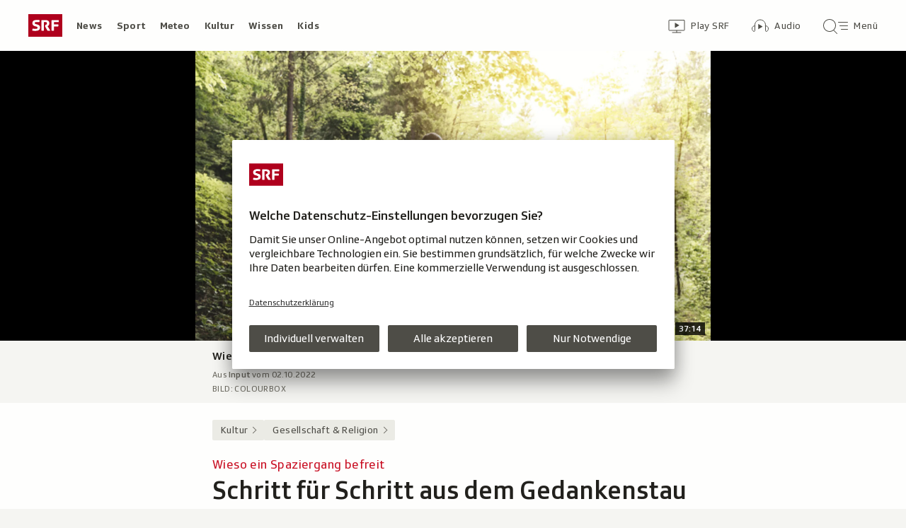

--- FILE ---
content_type: text/html; charset=UTF-8
request_url: https://www.srf.ch/kultur/gesellschaft-religion/wieso-ein-spaziergang-befreit-schritt-fuer-schritt-aus-dem-gedankenstau
body_size: 17765
content:
<!DOCTYPE html>
<html lang="de">
<head>
                <meta charset="utf-8">
        <meta name="viewport" content="width=device-width, initial-scale=1, shrink-to-fit=no">    <title>Wieso ein Spaziergang befreit - Schritt für Schritt aus dem Gedankenstau - Kultur - SRF</title>
            <link rel="preconnect" href="//app.usercentrics.eu" crossorigin="anonymous">
                    
                <script id="usercentrics-cmp" src="https://app.usercentrics.eu/browser-ui/latest/loader.js" data-ruleset-id="v6OFae9a5-aJ32" async></script>
        <script>
  (function() {
    var _sf_async_config = window._sf_async_config = (window._sf_async_config || {});
    _sf_async_config.uid = 54628;
        _sf_async_config.domain = 'srf.ch';
    _sf_async_config.useCanonical = true;
    _sf_async_config.useCanonicalDomain = true;
    _sf_async_config.flickerControl = false;
      })();
</script>

                    <script crossorigin type="module" src="/staticfiles/aron/assets/article-CpnpPDjl.js"></script>
    
            <link crossorigin rel="stylesheet" href="/staticfiles/aron/assets/teaser-meta-CEn83cAO.css"><link crossorigin rel="stylesheet" href="/staticfiles/aron/assets/reach-bottom-BROoMzXW.css">

        <link rel="preload" href="/static-assets/fonts/variable/SRGSSRTypeVF_Text_W_Wght.woff2" as="font" type="font/woff2" crossorigin>

        <meta name="i18n:date:now" content="Jetzt"><meta name="i18n:date:today" content="Heute"><meta name="i18n:date:tomorrow" content="Morgen"><meta name="i18n:date:yesterday" content="Gestern"><meta name="i18n:date:clock" content="Uhr"><meta name="i18n:date:months" content="Januar,Februar,März,April,Mai,Juni,Juli,August,September,Oktober,November,Dezember"><meta name="i18n:date:weekdays" content="Sonntag,Montag,Dienstag,Mittwoch,Donnerstag,Freitag,Samstag"><meta name="i18n:status:new:ago:seconds" content="Vor #JS-PLACEHOLDER# Sekunden"><meta name="i18n:status:new:ago:minute" content="Vor einer Minute"><meta name="i18n:status:new:ago:minutes" content="Vor #JS-PLACEHOLDER# Minuten"><meta name="i18n:status:new:ago:hour" content="Vor einer Stunde"><meta name="i18n:status:new:ago:hours" content="Vor #JS-PLACEHOLDER# Stunden"><meta name="i18n:status:live:ago:seconds" content="seit #JS-PLACEHOLDER# Sekunden"><meta name="i18n:status:live:ago:minute" content="seit einer Minute"><meta name="i18n:status:live:ago:minutes" content="seit #JS-PLACEHOLDER# Minuten"><meta name="i18n:status:live:ago:hour" content="seit einer Stunde"><meta name="i18n:status:live:ago:hours" content="seit #JS-PLACEHOLDER# Stunden"><meta name="i18n:status:live:ago:day" content="seit einem Tag"><meta name="i18n:status:live:ago:days" content="seit #JS-PLACEHOLDER# Tagen"><meta name="i18n:status:live:since" content="seit #JS-PLACEHOLDER#"><meta name="i18n:status:live:in:seconds" content="in #JS-PLACEHOLDER# Sekunden"><meta name="i18n:status:live:in:minute" content="in einer Minute"><meta name="i18n:status:live:in:minutes" content="in #JS-PLACEHOLDER# Minuten"><meta name="i18n:status:live:in:hour" content="in einer Stunde"><meta name="i18n:status:live:in:hours" content="in #JS-PLACEHOLDER# Stunden"><meta name="i18n:status:live:in:day" content="in einem Tag"><meta name="i18n:status:live:in:days" content="in #JS-PLACEHOLDER# Tagen"><meta name="i18n:status:live:pre" content="ab #JS-PLACEHOLDER#"><meta name="i18n:status:read" content="Gesehen"><meta name="i18n:status:updated" content="Aktualisiert"><meta name="i18n:teaser:with:video" content="Mit Video"><meta name="i18n:teaser:with:audio" content="Mit Audio"><meta name="i18n:teaser:with:gallery" content="Mit Bildergalerie"><meta name="i18n:status:progress:heard" content="Bereits #JS-PLACEHOLDER#% gehört."><meta name="description" content="Wenn im Kopf alles stillsteht, hilft häufig nur eins: Bewegung. Warum beeinflusst ein Spaziergang unser Denken? " >
<meta name="srf:urn" content="urn:srf:article:20231303" >
<meta name="srf:content:id" content="20231303" >
<meta name="srf:portal:urn" content="urn:srf:portal:kultur" >
<meta name="srf:portal:name" content="Kultur" >
<meta property="article:section" content="Kultur">
<link rel="canonical" href="https://www.srf.ch/kultur/gesellschaft-religion/wieso-ein-spaziergang-befreit-schritt-fuer-schritt-aus-dem-gedankenstau" ><meta name="srf:subscription:list" content="ges_kult_subscription_list">
<meta name="twitter:card" content="summary_large_image">
<meta name="twitter:site" content="@srf">
<meta name="twitter:title" content="Wieso ein Spaziergang befreit - Schritt für Schritt aus dem Gedankenstau">
<meta name="twitter:description" content="Wenn im Kopf alles stillsteht, hilft häufig nur eins: Bewegung. Warum beeinflusst ein Spaziergang unser Denken? ">
<meta name="twitter:url" content="https://www.srf.ch/kultur/gesellschaft-religion/wieso-ein-spaziergang-befreit-schritt-fuer-schritt-aus-dem-gedankenstau"><meta name="twitter:image" content="https://www.srf.ch/static/cms/images/960w/21610a.jpg">

<meta property="og:title" content="Wieso ein Spaziergang befreit - Schritt für Schritt aus dem Gedankenstau">
<meta property="og:description" content="Wenn im Kopf alles stillsteht, hilft häufig nur eins: Bewegung. Warum beeinflusst ein Spaziergang unser Denken? ">
<meta property="og:url" content="https://www.srf.ch/kultur/gesellschaft-religion/wieso-ein-spaziergang-befreit-schritt-fuer-schritt-aus-dem-gedankenstau"><meta property="og:image" content="https://www.srf.ch/static/cms/images/branded_srf/21610a.jpg">
<meta property="og:type" content="article">
<meta property="fb:app_id" content="520407055363160">
<meta property="og:site_name" content="Schweizer Radio und Fernsehen (SRF)">

<meta name="DC.title" content="Wieso ein Spaziergang befreit - Schritt für Schritt aus dem Gedankenstau">
<link rel="manifest" href="https://www.srf.ch/manifest.webmanifest" crossorigin="use-credentials"><meta name="robots" content="max-image-preview:large">
    <link rel="icon" href="/build/assets/srf-favicon-C_rOViKC.ico" sizes="any">
    <link rel="icon" href="/build/assets/srf-favicon-DaOBCX1Y.svg" type="image/svg+xml">
            <link rel="apple-touch-icon" href="/build/assets/srf-apple-touch-icon-BRxTgjQQ.png">
        <meta property="fb:pages" content="32780166106"> <meta property="fb:pages" content="448598895276"> <meta property="fb:pages" content="176497449054784"> <meta property="fb:pages" content="104971002870361"> <meta property="fb:pages" content="48486263401"> <meta property="fb:pages" content="675323875963836"> <meta property="fb:pages" content="147936338714719"> <meta property="fb:pages" content="109104332449551"> <meta property="fb:pages" content="233410473368138"> <meta property="fb:pages" content="1160443907328917"> <meta property="fb:pages" content="109190032459007"> <meta property="fb:pages" content="106604179401411"> <meta property="fb:pages" content="289943751120613"> <meta property="fb:pages" content="126546190703867"> <meta property="fb:pages" content="162510474290970">         


<script>(window.BOOMR_mq=window.BOOMR_mq||[]).push(["addVar",{"rua.upush":"false","rua.cpush":"false","rua.upre":"false","rua.cpre":"false","rua.uprl":"false","rua.cprl":"false","rua.cprf":"false","rua.trans":"SJ-97b6430f-9925-41f0-a034-458192c2fbf7","rua.cook":"false","rua.ims":"false","rua.ufprl":"false","rua.cfprl":"true","rua.isuxp":"false","rua.texp":"norulematch","rua.ceh":"false","rua.ueh":"false","rua.ieh.st":"0"}]);</script>
                              <script>!function(e){var n="https://s.go-mpulse.net/boomerang/";if("False"=="True")e.BOOMR_config=e.BOOMR_config||{},e.BOOMR_config.PageParams=e.BOOMR_config.PageParams||{},e.BOOMR_config.PageParams.pci=!0,n="https://s2.go-mpulse.net/boomerang/";if(window.BOOMR_API_key="BZPKL-66AFB-DVMB6-MFEJJ-9KHCE",function(){function e(){if(!r){var e=document.createElement("script");e.id="boomr-scr-as",e.src=window.BOOMR.url,e.async=!0,o.appendChild(e),r=!0}}function t(e){r=!0;var n,t,a,i,d=document,O=window;if(window.BOOMR.snippetMethod=e?"if":"i",t=function(e,n){var t=d.createElement("script");t.id=n||"boomr-if-as",t.src=window.BOOMR.url,BOOMR_lstart=(new Date).getTime(),e=e||d.body,e.appendChild(t)},!window.addEventListener&&window.attachEvent&&navigator.userAgent.match(/MSIE [67]\./))return window.BOOMR.snippetMethod="s",void t(o,"boomr-async");a=document.createElement("IFRAME"),a.src="about:blank",a.title="",a.role="presentation",a.loading="eager",i=(a.frameElement||a).style,i.width=0,i.height=0,i.border=0,i.display="none",o.appendChild(a);try{O=a.contentWindow,d=O.document.open()}catch(_){n=document.domain,a.src="javascript:var d=document.open();d.domain='"+n+"';void 0;",O=a.contentWindow,d=O.document.open()}if(n)d._boomrl=function(){this.domain=n,t()},d.write("<bo"+"dy onload='document._boomrl();'>");else if(O._boomrl=function(){t()},O.addEventListener)O.addEventListener("load",O._boomrl,!1);else if(O.attachEvent)O.attachEvent("onload",O._boomrl);d.close()}function a(e){window.BOOMR_onload=e&&e.timeStamp||(new Date).getTime()}if(!window.BOOMR||!window.BOOMR.version&&!window.BOOMR.snippetExecuted){window.BOOMR=window.BOOMR||{},window.BOOMR.snippetStart=(new Date).getTime(),window.BOOMR.snippetExecuted=!0,window.BOOMR.snippetVersion=14,window.BOOMR.url=n+"BZPKL-66AFB-DVMB6-MFEJJ-9KHCE";var i=document.currentScript||document.getElementsByTagName("script")[0],o=i.parentNode,r=!1,d=document.createElement("link");if(d.relList&&"function"==typeof d.relList.supports&&d.relList.supports("preload")&&"as"in d)window.BOOMR.snippetMethod="p",d.href=window.BOOMR.url,d.rel="preload",d.as="script",d.addEventListener("load",e),d.addEventListener("error",function(){t(!0)}),setTimeout(function(){if(!r)t(!0)},3e3),BOOMR_lstart=(new Date).getTime(),o.appendChild(d);else t(!1);if(window.addEventListener)window.addEventListener("load",a,!1);else if(window.attachEvent)window.attachEvent("onload",a)}}(),"".length>0)if(e&&"performance"in e&&e.performance&&"function"==typeof e.performance.setResourceTimingBufferSize)e.performance.setResourceTimingBufferSize();!function(){if(BOOMR=e.BOOMR||{},BOOMR.plugins=BOOMR.plugins||{},!BOOMR.plugins.AK){var n="true"=="true"?1:0,t="",a="cj3j4ayccuevk2ljmvva-f-ad2c1348c-clientnsv4-s.akamaihd.net",i="false"=="true"?2:1,o={"ak.v":"39","ak.cp":"20717","ak.ai":parseInt("208789",10),"ak.ol":"0","ak.cr":9,"ak.ipv":4,"ak.proto":"h2","ak.rid":"bf0cb91","ak.r":51990,"ak.a2":n,"ak.m":"dscr","ak.n":"ff","ak.bpcip":"18.118.158.0","ak.cport":50026,"ak.gh":"2.17.209.149","ak.quicv":"","ak.tlsv":"tls1.3","ak.0rtt":"","ak.0rtt.ed":"","ak.csrc":"-","ak.acc":"","ak.t":"1768514922","ak.ak":"hOBiQwZUYzCg5VSAfCLimQ==mXAB1eHUfv/svAxdYFoMJ1oyxYF+6MfrNi/OqgCU+1vJnh+unpr4xr/44jk+X9UJHxsKzSyAq9QYHeW7fkfIEBYg3oMskvupSI+UMOcFi3+3x2gVLYspn6Lbm/wwrWnTlDQVYhISXr22q1ydnUh8fScjp8/LDhKKx51bGJ1tLHhzjOU9dvzZS2s5qombUQGgZiT0pt+Ov9reNbMX739OtQPDEUaHt/tFlISbeTrgt28QSYsvqYdQwEI0yYKVo07pnBgp07wi/1WVUJmsuTj9tHPxC7N6l3FHtfMoA72knXB4P+KF+Mncj69qtcrYKTCYy6p5v1+/Se3zcT4rtTi621uM7OdhFZNRV+f7ZnhaS9TgWrsfcvB4HDpJ3VkvehiULM++6ON0vlSui0/SGSnM1fpDw4Q46wOyQB3IZb6WWMU=","ak.pv":"659","ak.dpoabenc":"","ak.tf":i};if(""!==t)o["ak.ruds"]=t;var r={i:!1,av:function(n){var t="http.initiator";if(n&&(!n[t]||"spa_hard"===n[t]))o["ak.feo"]=void 0!==e.aFeoApplied?1:0,BOOMR.addVar(o)},rv:function(){var e=["ak.bpcip","ak.cport","ak.cr","ak.csrc","ak.gh","ak.ipv","ak.m","ak.n","ak.ol","ak.proto","ak.quicv","ak.tlsv","ak.0rtt","ak.0rtt.ed","ak.r","ak.acc","ak.t","ak.tf"];BOOMR.removeVar(e)}};BOOMR.plugins.AK={akVars:o,akDNSPreFetchDomain:a,init:function(){if(!r.i){var e=BOOMR.subscribe;e("before_beacon",r.av,null,null),e("onbeacon",r.rv,null,null),r.i=!0}return this},is_complete:function(){return!0}}}}()}(window);</script></head>

<body
    data-bu="srf"
    data-representation="web"
    data-urn="urn:srf:article:20231303"
    data-portal-urn="urn:srf:portal:kultur"
    data-phase="prod"
>


<noscript class="nojs-banner">
    <p class="nojs-banner__text">
        Einige Elemente auf SRF.ch funktionieren nur mit aktiviertem JavaScript.
    </p>
</noscript>

    <a href="#skiplink__contentlink"
       class="js-skiplink h-offscreen h-offscreen-focusable h-offscreen-focusable--top">
        Zum Inhalt springen
    </a>


                <div style="display:none;"><svg xmlns="http://www.w3.org/2000/svg"><g id="srf-logo" fill="none" fill-rule="evenodd"><path fill="#AF001D" d="M0 32h48V0H0z"/><g fill="#FFFFFF"><path d="M5.891 21.108l-.282 1.811c-.047.354.118.495.423.542.683.094 2.401.211 4.07.211 3.743 0 6.472-1.223 6.472-4.705 0-2.048-.894-3.577-4-4.377l-1.741-.447c-1.176-.306-1.718-.682-1.718-1.553 0-1.223 1.13-1.458 2.211-1.458 1.46 0 2.942.117 3.53.164.612.047.776-.024.87-.541l.284-1.765c.047-.353-.119-.494-.424-.54-.683-.095-2.189-.213-4.095-.213-3.883 0-5.764 1.694-5.764 4.377 0 2.423 1.317 3.859 3.6 4.446l1.741.448c1.435.377 2.047.8 2.047 1.694 0 1.317-.894 1.553-3.06 1.553-.987 0-2.704-.141-3.292-.188-.613-.048-.777.023-.872.54M36.246 14.52v-3.2h6.165c.47 0 .612-.166.612-.636V9.037c0-.47-.141-.635-.612-.635h-8.942c-.47 0-.612.164-.612.635v13.86c0 .47.142.635.612.635h2.165c.47 0 .612-.165.612-.636v-5.459h5.6c.47 0 .612-.164.612-.635v-1.647c0-.47-.142-.635-.612-.635h-5.6zM24.092 15.72l-.236.988c-.07.282-.094.423-.094.517 0 .236.07.424.236.706l2.8 5.036c.235.4.423.565.988.565h2.565c.329 0 .73-.212.353-.8l-3.436-5.695c1.153-.73 2.448-1.765 2.448-4.047 0-2.941-1.648-4.588-5.271-4.588h-5.248c-.471 0-.612.164-.612.635v13.86c0 .47.141.635.612.635h2.165c.47 0 .612-.165.612-.636V11.201h2.235c1.412 0 2.094.519 2.094 1.836 0 1.2-.54 1.577-1.082 1.812-.682.282-.918-.024-1.13.87"/></g></g></svg></div>                
<header class="masthead masthead--universal masthead--compact masthead--sticky  js-masthead"
        aria-labelledby="masthead-label" data-news-landmark="masthead">
    <div class="masthead__wrapper">
        <div class="masthead__universal" data-referrer-track="srg_mod1=header_navigation&srg_mod2=top_navi">
            <h2 id="masthead-label" class="h-offscreen">Header</h2>

            <div class="masthead__logo">
                                    <a href="/" class="main-logo " >
  <span class="h-offscreen">Schweizer Radio und Fernsehen, zur Startseite</span>
  <svg aria-hidden="true" aria-disabled="true">
    <use xlink:href="#srf-logo" />
  </svg>
</a>
                            </div>

            <nav class="masthead__portals" aria-labelledby="masthead-portals-label">
                <h3 id="masthead-portals-label" class="h-offscreen">Rubriken</h3>
                <ul class="portalsnav">
      <li>
      <a class="portalsnav__link" href="/news">News</a>
    </li>
      <li>
      <a class="portalsnav__link" href="/sport">Sport</a>
    </li>
      <li>
      <a class="portalsnav__link" href="/meteo">Meteo</a>
    </li>
      <li>
      <a class="portalsnav__link" href="/kultur">Kultur</a>
    </li>
      <li>
      <a class="portalsnav__link" href="/wissen">Wissen</a>
    </li>
      <li>
      <a class="portalsnav__link" href="/kids">Kids</a>
    </li>
  </ul>
            </nav>

            <div class="masthead__button-wrapper">
                                    


<a
   href="/play/tv"        class="button  button--transparent button--align-left button--no-spacing button--icon-button button--mixed-case button--no-text-on-mobile"
  data-referrer-track="srg_mod1=header_navigation&srg_mod2=top_navi&srg_mod3=play"
>

  <span class="h-offscreen">Zur Übersicht von Play SRF</span>

  <span class="button-wrapper button-wrapper--svg-icon" aria-hidden="true" role="presentation">
          <span class="button-icon ">
        <span class="svg-icon svg-icon--videothek masthead__icon"></span>
      </span>
    
        
            <span class="button-text">Play SRF</span>
      </span>
 </a>
                    


<a
   href="/audio"        class="button  button--transparent button--align-left button--no-spacing button--icon-button button--mixed-case button--no-text-on-mobile"
  data-referrer-track="srg_mod1=header_navigation&srg_mod2=top_navi&srg_mod3=audio"
>

  <span class="h-offscreen">Audio-Übersicht</span>

  <span class="button-wrapper button-wrapper--svg-icon" aria-hidden="true" role="presentation">
          <span class="button-icon ">
        <span class="svg-icon svg-icon--audiothek masthead__icon"></span>
      </span>
    
        
            <span class="button-text">Audio</span>
      </span>
 </a>
                
                                    <nav aria-labelledby="main-nav-label" class="js-masthead-menu">
                        <h3 id="main-nav-label" class="h-offscreen">Hauptmenü/Suche</h3>
                        <div class="masthead__menu-button-container">
                            


<a
   href="#skiplink__footer"        class="button  button--transparent button--align-left button--no-spacing button--icon-button button--mixed-case button--no-text-on-desktop-down"
  data-modal-id="modal-menu" aria-haspopup="false" aria-expanded="false"
>

  <span class="h-offscreen">Hauptmenü/Suche</span>

  <span class="button-wrapper button-wrapper--svg-icon" aria-hidden="true" role="presentation">
          <span class="button-icon ">
        <span class="svg-icon svg-icon--searchmenu masthead__icon js-searchmenu-icon"></span>
      </span>
    
        
            <span class="button-text">Menü</span>
      </span>
 </a>
                            <script>
    // Login check icon functionality (SRF only)
    (function() {
        const menuIcon = document.querySelector('.js-searchmenu-icon');
        if (!menuIcon) return;
        
        function toggleMenuIcon(loggedIn) {
            const button = menuIcon.closest('button, a');
            
            if (loggedIn) {
                menuIcon.classList.remove('svg-icon--searchmenu');
                menuIcon.classList.add('svg-icon--searchmenu-loggedin');
                
                // Update screenReaderText for logged in state
                if (button) {
                    const screenReaderSpan = button.querySelector('.h-offscreen');
                    if (screenReaderSpan) {
                        screenReaderSpan.textContent = 'SRG-Login angemeldet';
                    }
                }
            } else {
                menuIcon.classList.remove('svg-icon--searchmenu-loggedin');
                menuIcon.classList.add('svg-icon--searchmenu');
                
                // Restore original screenReaderText for logged out state
                if (button) {
                    const screenReaderSpan = button.querySelector('.h-offscreen');
                    if (screenReaderSpan) {
                        screenReaderSpan.textContent = 'Hauptmenü/Suche';
                    }
                }
            }
        }
        
        // Listen for SRG Login events on window (where they're actually fired)
        window.addEventListener('srgLogin:loggedIn', function(event) {
            toggleMenuIcon(true);
        });
        
        window.addEventListener('srgLogin:loggedOut', function(event) {
            toggleMenuIcon(false);
        });
        
    })();
</script>
                        </div>
                    </nav>
                            </div>

            
        </div>
    </div>
</header>


        
            
    
    
        
    <main class="articlepage">
        <article class="articlepage__article js-article" itemscope itemtype="https://schema.org/Article">
                                                <section class="articlepage__topmedia" data-news-landmark="topmedia">
            <div class="articlepage__topmedia-background"></div>
                <div class="articlepage__topmedia-sizer">
                            

    <div
        class="image js-image"
                data-image-provider="il"         data-image-id="https://il.srgssr.ch/images/?imageUrl=https://download-media.srf.ch/world/image/audio/2022/09/5b94982471434700b14ba67cbab59811.jpg&amp;format=jpg"     >
                                <picture>
                <img
                    alt=""
                                        class="image__img"
                    loading="eager"
                    src="https://il.srgssr.ch/images/?imageUrl=https://download-media.srf.ch/world/image/audio/2022/09/5b94982471434700b14ba67cbab59811.jpg&amp;format=webp&amp;width=720"
                >
            </picture>
            </div>
                    </div>
        <div class="articlepage__topmedia-content">
                            <div itemscope itemtype="http://schema.org/AudioObject">
                    <meta itemprop="name" content="Wie geht’s? Wunderwaffe Spazieren">
    <meta itemprop="uploadDate" content="2022-10-02T20:03:00+02:00">
<meta itemprop="description" content="Dass Gehen gesund ist, ist bekannt, aber wie hängt gehen und denken zusammen und wie kann das Potential des Gehens noch bewusster genutzt werden?

Ein Spaziergang vom Uetliberg in Zürich über Nottwil ins Paraplegiker Zentrum bis an die Aare mit dem Geh-Coach, der sagt: «Zeig mir wie du gehst und ich sag, wer du bist.»

Zu hören in dieser Input-Folge:

    * Dr. med. Anke Scheel-Sailer, Leitende Ärztin Paraplegiologie im Schweizer Paraplegiker-Zentrum
    * Hannes Leo Meier, Geh-Coach und Timeout-Begleiter aus Aarau">

    <meta itemprop="thumbnailUrl" content="https://il.srgssr.ch/images/?imageUrl=https://download-media.srf.ch/world/image/audio/2022/09/5b94982471434700b14ba67cbab59811.jpg&amp;format=webp&amp;width=720">
                </div>
                
<div
    class="player-widget js-player-widget player-widget--no-bg"
    data-js-plugin="player-widget"
    data-asset="{&quot;urn&quot;:&quot;urn:srf:audio:987c0b11-a264-43f2-9101-c9a0dcc1a46e&quot;,&quot;type&quot;:&quot;audio&quot;,&quot;show&quot;:&quot;Input&quot;,&quot;showLink&quot;:&quot;\/redirect\/byshowid\/urn:srf:show:radio:93f167b6-a774-4c67-b9c8-6daae2d2842d&quot;,&quot;title&quot;:&quot;Wie geht\u2019s? Wunderwaffe Spazieren&quot;,&quot;duration&quot;:2234000,&quot;durationSeconds&quot;:2234,&quot;image&quot;:{&quot;provider&quot;:&quot;il&quot;,&quot;id&quot;:&quot;https:\/\/il.srgssr.ch\/images\/?imageUrl=https:\/\/download-media.srf.ch\/world\/image\/audio\/2022\/09\/5b94982471434700b14ba67cbab59811.jpg&amp;format=jpg&quot;,&quot;source&quot;:null,&quot;imageSourceLink&quot;:null},&quot;imageCopyright&quot;:&quot;colourbox&quot;,&quot;date&quot;:&quot;2022-10-02T20:03:00+02:00&quot;,&quot;description&quot;:&quot;Dass Gehen gesund ist, ist bekannt, aber wie h\u00e4ngt gehen und denken zusammen und wie kann das Potential des Gehens noch bewusster genutzt werden?\r\n\r\nEin Spaziergang vom Uetliberg in Z\u00fcrich \u00fcber Nottwil ins Paraplegiker Zentrum bis an die Aare mit dem Geh-Coach, der sagt: \u00abZeig mir wie du gehst und ich sag, wer du bist.\u00bb\r\n\r\nZu h\u00f6ren in dieser Input-Folge:\r\n\r\n    * Dr. med. Anke Scheel-Sailer, Leitende \u00c4rztin Paraplegiologie im Schweizer Paraplegiker-Zentrum\r\n    * Hannes Leo Meier, Geh-Coach und Timeout-Begleiter aus Aarau&quot;,&quot;playable&quot;:true,&quot;validFrom&quot;:null,&quot;validTo&quot;:null,&quot;link&quot;:&quot;\/play\/radio\/_\/audio\/_?id=987c0b11-a264-43f2-9101-c9a0dcc1a46e&amp;urn=urn:srf:audio:987c0b11-a264-43f2-9101-c9a0dcc1a46e&quot;,&quot;bridgePayload&quot;:{&quot;EventType&quot;:&quot;Audio&quot;,&quot;EventPayload&quot;:{&quot;urn&quot;:&quot;urn:srf:audio:987c0b11-a264-43f2-9101-c9a0dcc1a46e&quot;,&quot;startTime&quot;:0,&quot;url&quot;:&quot;\/play\/radio\/_\/audio\/_?id=987c0b11-a264-43f2-9101-c9a0dcc1a46e&amp;urn=urn:srf:audio:987c0b11-a264-43f2-9101-c9a0dcc1a46e&quot;,&quot;title&quot;:&quot;Wie geht\u2019s? Wunderwaffe Spazieren&quot;,&quot;showTitle&quot;:&quot;Input&quot;,&quot;duration&quot;:2234,&quot;imageUrl&quot;:&quot;https:\/\/il.srgssr.ch\/images\/?imageUrl=https:\/\/download-media.srf.ch\/world\/image\/audio\/2022\/09\/5b94982471434700b14ba67cbab59811.jpg&amp;format=jpg&amp;width=480&quot;,&quot;publishedDate&quot;:&quot;2022-10-02T18:03:00Z&quot;}},&quot;frontendId&quot;:&quot;d515e38f-eec1-4512-accf-b1a3615a1f44&quot;,&quot;children&quot;:[]}"
    data-top-media-element="true"></div>
                    </div>
    </section>
                            
                            <nav class="articlepage__breadcrumbs articlepage__breadcrumbs--top" data-news-landmark="breadcrumbs-top">
                        <ol class="breadcrumbs " aria-label="Breadcrumb" itemscope itemtype="http://schema.org/BreadcrumbList">
                    <li class="breadcrumbs__item" itemscope itemtype="http://schema.org/ListItem" itemprop="itemListElement">
                <a class="breadcrumb__link" href="/kultur" data-referrer-track="srg_mod1=breadcrumb_navigation_top&amp;srg_mod2=1" itemprop="item">
                    <span itemprop="name">Kultur</span>
                </a>
                <meta itemprop="position" content="1">
            </li>
                    <li class="breadcrumbs__item" itemscope itemtype="http://schema.org/ListItem" itemprop="itemListElement">
                <a class="breadcrumb__link" href="/kultur/gesellschaft-religion" data-referrer-track="srg_mod1=breadcrumb_navigation_top&amp;srg_mod2=2" itemprop="item">
                    <span itemprop="name">Gesellschaft &amp; Religion</span>
                </a>
                <meta itemprop="position" content="2">
            </li>
            </ol>
                </nav>
            
                            <h2 id="skiplink__contentlink" class="h-offscreen h-skiplink-target" data-news-landmark="contentlink-target">Inhalt</h2>
            
            <link itemprop="mainEntityOfPage" href="https://www.srf.ch/kultur/gesellschaft-religion/wieso-ein-spaziergang-befreit-schritt-fuer-schritt-aus-dem-gedankenstau"><meta itemprop="articleSection" content="Kultur">
<meta itemprop="datePublished" content="2022-10-04T12:08:00+02:00">
<meta itemprop="dateModified" content="2022-10-04T12:08:00+02:00">
<meta itemprop="identifier" content="urn:srf:article:20231303">
<div itemprop="publisher" itemscope itemtype="https://schema.org/NewsMediaOrganization" aria-hidden="true" class="h-offscreen">
    <meta itemprop="name" content="Schweizer Radio und Fernsehen (SRF)">
    <meta itemprop="logo" content="/build/assets/srf_logo-BwERk_lU.svg">
    <meta itemprop="url" content="https://www.srf.ch">
</div>
    <meta itemprop="image" content="https://www.srf.ch/static/cms/images/960w/21610a.jpg">


                                            <header class="article-header articlepage__article-header" data-news-landmark="article-header">
    
    <h1 class="article-title" itemprop="headline">
                    <span class="article-title__overline">Wieso ein Spaziergang befreit</span>
                                        <span class="h-offscreen" aria-hidden="true" role="presentation"> - </span>
                            <span class="article-title__text">Schritt für Schritt aus dem Gedankenstau</span>
            </h1>
    <p class="article-lead">Wenn im Kopf alles stillsteht, hilft häufig nur eins: Bewegung. Warum beeinflusst ein Spaziergang unser Denken? </p>
        <div class="article-author ">
                <p class="article-author__name">
            <span class="h-offscreen">Autor:&nbsp;</span>
            <span itemprop="author" itemscope itemtype="https://schema.org/Person">
                <span itemprop="name">Sabine Meyer</span>
            </span>
        </p>
                <p class="article-author__date js-dateline"
           data-publicationdate="2022-10-04T12:08:00+02:00"
           data-modificationdate="2022-10-04T12:08:00+02:00">
            04.10.2022, 12:08
        </p>
        <div class="article-author__shimmer">
            <span class="shimmer "></span>
                                </div>
    </div>
</header>
            

            <div class="shimmer-box articlepage__shimmer-box">
    <span class="shimmer shimmer--heading"></span>
    <span class="shimmer shimmer--heading"></span>
    <span class="shimmer shimmer--heading shimmer--short"></span>
</div>

                                                
<div class="sharing-bar articlepage__sharing-bar" data-news-landmark="sharing-bar-top">
    <hr class="horizontal-separator horizontal-separator--sharing-bar" role="presentation" aria-hidden="true" />

    <div class="sharing-bar__container">

        


<button
          class="button  button--share button--pill js-use-native-sharing-on-mobile"
  
                data-modal-id="flyout_article_share"
                data-modal-yield-to-native-share
                data-event-track="event_source=article_share_bar&event_name=share-flyout&event_value=open"
                data-share-link="https://www.srf.ch/kultur/gesellschaft-religion/wieso-ein-spaziergang-befreit-schritt-fuer-schritt-aus-dem-gedankenstau"
                data-share-title="Schritt für Schritt aus dem Gedankenstau"
>

  <span class="h-offscreen">Klicken, um die Teilen-Funktion zu öffnen.</span>

  <span class="button-wrapper button-wrapper--svg-icon" aria-hidden="true" role="presentation">
          <span class="button-icon ">
        <span class="svg-icon svg-icon--share"></span>
      </span>
    
        
            <span class="button-text">Teilen</span>
      </span>
 </button>
    </div>
</div>

        

<div
    class="modal-flyout modal-flyout--in-content"
    data-id="flyout_article_share"    data-animation="as-flyout-from-origin"
    
>
    <div class="modal-flyout__overlay js-modal-overlay"></div>
    <div class="js-modal-main-wrapper">
                <div class="modal-flyout__head">
            <div class="modal-flyout__title js-focus-target">Teilen</div>
            <div class="modal-flyout__buttons">
                


<button
          class="button js-close-modal button--transparent button--full-width button--no-spacing button--icon-button button--icon-only"
  
>

  <span class="h-offscreen">Schliessen</span>

  <span class="button-wrapper button-wrapper--svg-icon" aria-hidden="true" role="presentation">
          <span class="button-icon ">
        <span class="svg-icon svg-icon--close"></span>
      </span>
    
        
      </span>
 </button>
            </div>
        </div>
                <div class="modal-flyout__content">
                    <ul class="menu-list js-menu-list modal-flyout--in-content">
        <li class="menu-list__item">
                
<a href="#"
    class="menu-link js-instant-share"
    data-share-url="https://facebook.com/dialog/feed?app_id=520407055363160&link=https%3A%2F%2Fwww.srf.ch%2Fkultur%2Fgesellschaft-religion%2Fwieso-ein-spaziergang-befreit-schritt-fuer-schritt-aus-dem-gedankenstau%3Fsrg_sm_medium%3Dfb&display=popup" data-share-width="655" data-share-height="400" data-event-track="event_source=article_share_bar_share-facebook&event_name=Teilen">

            <span class="menu-link__icon-container">
            <span class="svg-icon svg-icon--outline-facebook"></span>
        </span>
    
    <span class="menu-link__text">
                            <span class="h-offscreen">Auf Facebook teilen</span>
            <span role="presentation" aria-hidden="true">Facebook</span>
            </span>
</a>
    </li>
        <li class="menu-list__item">
                
<a href="#"
    class="menu-link js-instant-share"
    data-share-url="https://bsky.app/intent/compose?text=Schritt+f%C3%BCr+Schritt+aus+dem+Gedankenstau+https%3A%2F%2Fwww.srf.ch%2Fkultur%2Fgesellschaft-religion%2Fwieso-ein-spaziergang-befreit-schritt-fuer-schritt-aus-dem-gedankenstau%3Fsrg_sm_medium%3Dbs" data-share-width="655" data-share-height="400" data-event-track="event_source=article_share_bar_share-bluesky&event_name=Teilen">

            <span class="menu-link__icon-container">
            <span class="svg-icon svg-icon--outline-bluesky"></span>
        </span>
    
    <span class="menu-link__text">
                            <span class="h-offscreen">Auf Bluesky teilen</span>
            <span role="presentation" aria-hidden="true">Bluesky</span>
            </span>
</a>
    </li>
        <li class="menu-list__item">
                
<a href="#"
    class="menu-link js-instant-share"
    data-share-url="https://www.linkedin.com/shareArticle?url=https%3A%2F%2Fwww.srf.ch%2Fkultur%2Fgesellschaft-religion%2Fwieso-ein-spaziergang-befreit-schritt-fuer-schritt-aus-dem-gedankenstau%3Fsrg_sm_medium%3Dli" data-share-width="655" data-share-height="400" data-event-track="event_source=article_share_bar_share-linkedin&event_name=Teilen">

            <span class="menu-link__icon-container">
            <span class="svg-icon svg-icon--outline-linkedin"></span>
        </span>
    
    <span class="menu-link__text">
                            <span class="h-offscreen">Auf LinkedIn teilen</span>
            <span role="presentation" aria-hidden="true">LinkedIn</span>
            </span>
</a>
    </li>
        <li class="menu-list__item">
                
<a href="#"
    class="menu-link js-instant-share"
    data-share-url="https://x.com/intent/tweet?url=https%3A%2F%2Fwww.srf.ch%2Fkultur%2Fgesellschaft-religion%2Fwieso-ein-spaziergang-befreit-schritt-fuer-schritt-aus-dem-gedankenstau%3Fsrg_sm_medium%3Dtw&text=Schritt+f%C3%BCr+Schritt+aus+dem+Gedankenstau+%23srfkultur&via=srfkultur" data-share-width="550" data-share-height="420" data-event-track="event_source=article_share_bar_share-twitter&event_name=Teilen">

            <span class="menu-link__icon-container">
            <span class="svg-icon svg-icon--outline-twitter-x"></span>
        </span>
    
    <span class="menu-link__text">
                            <span class="h-offscreen">Auf X teilen</span>
            <span role="presentation" aria-hidden="true">X</span>
            </span>
</a>
    </li>
        <li class="menu-list__item">
                
<a href="#"
    class="menu-link js-instant-share"
    data-share-url="whatsapp://send?text=Schritt+f%C3%BCr+Schritt+aus+dem+Gedankenstau+https%3A%2F%2Fwww.srf.ch%2Fkultur%2Fgesellschaft-religion%2Fwieso-ein-spaziergang-befreit-schritt-fuer-schritt-aus-dem-gedankenstau%3Fsrg_sm_medium%3Dwa" data-event-track="event_source=article_share_bar_share-whatsapp&event_name=Teilen">

            <span class="menu-link__icon-container">
            <span class="svg-icon svg-icon--outline-whatsapp"></span>
        </span>
    
    <span class="menu-link__text">
                            <span class="h-offscreen">Per WhatsApp teilen</span>
            <span role="presentation" aria-hidden="true">WhatsApp</span>
            </span>
</a>
    </li>
        <li class="menu-list__item">
                
<a href="mailto:?subject=Schritt%20f%C3%BCr%20Schritt%20aus%20dem%20Gedankenstau&amp;body=https%3A%2F%2Fwww.srf.ch%2Fkultur%2Fgesellschaft-religion%2Fwieso-ein-spaziergang-befreit-schritt-fuer-schritt-aus-dem-gedankenstau%3Fsrg_sm_medium%3Dem"
    class="menu-link "
    data-share-url="https://www.srf.ch/kultur/gesellschaft-religion/wieso-ein-spaziergang-befreit-schritt-fuer-schritt-aus-dem-gedankenstau" data-event-track="event_source=article_share_bar_share-email&event_name=Teilen" target="_blank" rel="noopener">

            <span class="menu-link__icon-container">
            <span class="svg-icon svg-icon--outline-mail"></span>
        </span>
    
    <span class="menu-link__text">
                            <span class="h-offscreen">Per E-Mail teilen</span>
            <span role="presentation" aria-hidden="true">E-Mail</span>
            </span>
</a>
    </li>
        <li class="menu-list__item">
                
<a href="#"
    class="menu-link js-copy-to-clipboard js-copy-to-clipboard-link"
    data-event-track="event_source=article_share_bar_share-clipboard&event_name=Teilen" data-clipboard-data="https://www.srf.ch/kultur/gesellschaft-religion/wieso-ein-spaziergang-befreit-schritt-fuer-schritt-aus-dem-gedankenstau" data-success-text="Link kopiert" data-fail-text="Fehler! Erneut probieren?">

            <span class="menu-link__icon-container">
            <span class="svg-icon svg-icon--clipboard"></span>
        </span>
    
    <span class="menu-link__text">
                            <span class="h-offscreen">Link kopieren</span>
            <span role="presentation" aria-hidden="true">Link kopieren</span>
            </span>
</a>
    </li>
    </ul>
            </div>
    </div>
</div>
                            
                            <section class="articlepage__article-content" itemprop="articleBody" data-news-landmark="article-content">
                                            <p class="article-paragraph">Seit Stunden sitze ich vor dem Bildschirm. Ich recherchiere für eine neue Sendung, doch so wirklich fruchten will nichts. Es herrscht Gedankenstau. </p>                                            <p class="article-paragraph">Frustriert klappe ich den Laptop zu, ziehe Jacke und Turnschuhe an und drehe eine Runde im Quartier. </p>                                                        <h2 class="article-heading" id="toc_1">Den Kopf durchlüften</h2>
                                                <p class="article-paragraph">Erst stapfe ich genervt die Strasse entlang, die Gedanken kreisen ziellos weiter. Aber je länger ich gehe, desto ruhiger wird es in meinem Kopf. Ein Gedankenfaden knüpft sich an den nächsten und das Chaos lichtet sich. </p>                                                <div class="article-element article-element--bleed">
        <div itemscope itemtype="http://schema.org/AudioObject">
            <meta itemprop="name" content="Alles spaziert! Oder von der Lust am Gehen">
    <meta itemprop="uploadDate" content="2021-01-24T17:58:00+01:00">
<meta itemprop="description" content="Unser Lebensradius hat sich wegen Corona sehr verkleinert. Dafür rückt nun das Nahe in den Fokus. Und so ist Spazieren gehen die Aktivität der Stunde. Dreimal um den Block gehen, durch die leere Innenstadt flanieren, über Feldwege stromern. Bei Kontext werfen wir drei Blicke auf den Spaziergang. Wir wagen das Selbstexperiment, erkundigen uns bei der Wissenschaft nach den neuesten Erkenntnissen und treffen einen der brilliantesten Spaziergänger der deutschen Literatur Franz Hessel.">

    <meta itemprop="thumbnailUrl" content="https://il.srgssr.ch/images/?imageUrl=https://download-media.srf.ch/world/image/audio/2021/01/88a640cef4954e7da2f4db8ed64ec516.jpg&amp;format=webp&amp;width=720">
        </div>
        
<div
    class="player-widget js-player-widget player-widget--inline-audio"
    data-js-plugin="player-widget"
    data-asset="{&quot;urn&quot;:&quot;urn:srf:audio:e85d3dab-b4c7-4a78-b794-e9783d50e1fa&quot;,&quot;type&quot;:&quot;audio&quot;,&quot;show&quot;:&quot;Kontext&quot;,&quot;showLink&quot;:&quot;\/redirect\/byshowid\/urn:srf:show:radio:4d2e4c57-c7af-42a3-b274-22e8085ea352&quot;,&quot;title&quot;:&quot;Alles spaziert! Oder von der Lust am Gehen&quot;,&quot;duration&quot;:2603000,&quot;durationSeconds&quot;:2603,&quot;image&quot;:{&quot;provider&quot;:&quot;il&quot;,&quot;id&quot;:&quot;https:\/\/il.srgssr.ch\/images\/?imageUrl=https:\/\/download-media.srf.ch\/world\/image\/audio\/2021\/01\/88a640cef4954e7da2f4db8ed64ec516.jpg&amp;format=jpg&quot;,&quot;source&quot;:null,&quot;imageSourceLink&quot;:null},&quot;imageCopyright&quot;:&quot;Keystone \/ Walter Bieri&quot;,&quot;date&quot;:&quot;2021-01-24T17:58:00+01:00&quot;,&quot;description&quot;:&quot;Unser Lebensradius hat sich wegen Corona sehr verkleinert. Daf\u00fcr r\u00fcckt nun das Nahe in den Fokus. Und so ist Spazieren gehen die Aktivit\u00e4t der Stunde. Dreimal um den Block gehen, durch die leere Innenstadt flanieren, \u00fcber Feldwege stromern. Bei Kontext werfen wir drei Blicke auf den Spaziergang. Wir wagen das Selbstexperiment, erkundigen uns bei der Wissenschaft nach den neuesten Erkenntnissen und treffen einen der brilliantesten Spazierg\u00e4nger der deutschen Literatur Franz Hessel.&quot;,&quot;playable&quot;:true,&quot;validFrom&quot;:null,&quot;validTo&quot;:null,&quot;link&quot;:&quot;\/play\/radio\/_\/audio\/_?id=e85d3dab-b4c7-4a78-b794-e9783d50e1fa&amp;urn=urn:srf:audio:e85d3dab-b4c7-4a78-b794-e9783d50e1fa&quot;,&quot;bridgePayload&quot;:{&quot;EventType&quot;:&quot;Audio&quot;,&quot;EventPayload&quot;:{&quot;urn&quot;:&quot;urn:srf:audio:e85d3dab-b4c7-4a78-b794-e9783d50e1fa&quot;,&quot;startTime&quot;:0,&quot;url&quot;:&quot;\/play\/radio\/_\/audio\/_?id=e85d3dab-b4c7-4a78-b794-e9783d50e1fa&amp;urn=urn:srf:audio:e85d3dab-b4c7-4a78-b794-e9783d50e1fa&quot;,&quot;title&quot;:&quot;Alles spaziert! Oder von der Lust am Gehen&quot;,&quot;showTitle&quot;:&quot;Kontext&quot;,&quot;duration&quot;:2603,&quot;imageUrl&quot;:&quot;https:\/\/il.srgssr.ch\/images\/?imageUrl=https:\/\/download-media.srf.ch\/world\/image\/audio\/2021\/01\/88a640cef4954e7da2f4db8ed64ec516.jpg&amp;format=jpg&amp;width=480&quot;,&quot;publishedDate&quot;:&quot;2021-01-24T16:58:00Z&quot;}},&quot;frontendId&quot;:&quot;9ee10bbf-1925-47b0-8cad-a2c449796707&quot;,&quot;children&quot;:[]}"
    ></div>
    </div>
                                            <p class="article-paragraph">Nicht nur innerlich verändert sich etwas, sondern auch äusserlich. Mein Gang wird ruhiger und regelmässiger, und mein Blick wendet sich von innen nach aussen. Plötzlich nehme ich meine Umgebung wahr. </p>                                                        <h2 class="article-heading" id="toc_2">Das Hirn beeindrucken </h2>
                                                <p class="article-paragraph">Dass Gehen guttut, ist seit jeher bekannt. Schon Aristoteles war der Ansicht, Gehen und Wandeln würden das Denken befördern. Aber wieso komme ich beim Gehen auf neue Ideen? Wie sind Bewegung und Gedanken miteinander verknüpft? </p>                                            <p class="article-paragraph">«Das hat unter anderem mit den neuen Eindrücken zu tun, die beim Gehen das Hirn stimulieren», erklärt die Medizinerin Anke Scheel-Sailer.</p>                                                <div class="article-element article-element--inset-box">
        
        
<div class="expandable-box js-expandable-box "
     data-event-source="People Box"
     data-event-value="Dr. med. Anke Scheel-Sailer"
     
     itemscope itemtype="http://schema.org/Person">

  <div class="expandable-box__header js-expandable-box--header" role="button" tabindex="0">
                            <div class="expandable-box__person-icon-container" aria-hidden="true">
                <div class="circle-image " >
        

    <div
        class="image js-image image--no-bg"
                data-image-provider="rokka"         data-image-id="b28ee9"     >
                                <picture>
                <img
                    alt="Dr. med. Anke Scheel-Sailer"
                                        class="image__img"
                    loading="lazy"
                    src="https://www.srf.ch/static/cms/images/160w/b28ee9.webp"
                >
            </picture>
            </div>
</div>
            </div>
            
    <div class="person-details" itemscope itemtype="https://schema.org/Person">
    <p class="person-details__name">
                <span itemprop="name">Dr. med. Anke Scheel-Sailer</span>
    </p>
    <p class="person-details__function" itemprop="jobTitle">
        Ärztin Paraplegiologie
    </p>
</div>

    <div class="expandable-box__expand-icon">
      <span class="expand-icon expand-icon--accentuated">
  
  <span class="expand-icon__icon">
    <span class="expand-icon__a11y-open h-offscreen">Personen-Box aufklappen</span>
    <span class="expand-icon__a11y-close h-offscreen">Personen-Box zuklappen</span>
  </span>
</span>
    </div>
  </div>

    <div class="expandable-box__body js-expandable-box--body">
        
        <div class="expandable-box__content">
                                          <p class="article-paragraph">Anke Scheel-Sailer ist seit 2006 Ärztin der Paraplegiologie sowie seit 2014 Forschungsleiterin im Bereich Rehabilitationsqualitätsmanagement beim <a href="https://www.paraplegie.ch/spz/de/medizinisches-angebot/physikalische-medizin-und-rehabilitation/"
              data-urn=""
       data-title="">Schweizer Paraplegiker-Zentrum (SPZ)</a> in Nottwil.</p>                    
          </div>

              </div>

</div>
    </div>
                                            <p class="article-paragraph">Durch die frische Umgebung und die Sinneseindrücke würden andere Verbindungen im Hirn aktiviert. Deshalb wisse man auch, dass Lernen im Gehen sehr effektiv sei. </p>                                                        <h2 class="article-heading" id="toc_3">«Gehen ist ein Sicherheitsanker» </h2>
                                                <p class="article-paragraph">Aber nicht nur das Aussen spielt eine Rolle, sondern auch das Innen. Das Gehen, erzählt Anke Scheel-Sailer weiter, sei ein Ablauf, den wir seit frühster Kindheit verinnerlicht hätten. Wir wissen, dass wir das können. </p>                                            <p class="article-paragraph">«Gehen ist ein Sicherheitsanker. Ich bin gewöhnt so zu laufen, wie ich laufe.» Das helfe in Momenten, in welchen in unserem Kopf Chaos herrsche. </p>                                            <p class="article-paragraph">Zudem spüre man beim Gehen wortwörtlich die Bodenhaftung und einen Rhythmus. Beides stärke das Gefühl von Vertrauen: Ich kann es, ich habe es im Griff. «Auf dieser Gefühlsbasis können auch die Gedanken wieder freier fliessen», sagt Anke Scheel-Sailer.</p>                                                <div class="article-element article-element--bleed">
                    
<div
    class="player-widget js-player-widget"
    data-js-plugin="player-widget"
    data-asset="{&quot;urn&quot;:&quot;urn:srf:video:08dea0bb-6772-4af0-a31c-7dafff914511&quot;,&quot;type&quot;:&quot;video&quot;,&quot;show&quot;:&quot;Puls&quot;,&quot;showLink&quot;:&quot;\/redirect\/byshowid\/urn:srf:show:tv:709898cb-2dba-45da-8e21-b1f416c39dc9&quot;,&quot;title&quot;:&quot;Einfacher lernen \u2013 Hilft die Bewegung im Unterricht den Kindern?&quot;,&quot;duration&quot;:350000,&quot;durationSeconds&quot;:350,&quot;image&quot;:{&quot;provider&quot;:&quot;il&quot;,&quot;id&quot;:&quot;https:\/\/il.srgssr.ch\/images\/?imageUrl=https:\/\/download-media.srf.ch\/world\/image\/video\/2020\/09\/794a22f2c90843b289165c61dea0790e.png&amp;format=jpg&quot;,&quot;source&quot;:null,&quot;imageSourceLink&quot;:null},&quot;date&quot;:&quot;2020-09-07T21:05:00+02:00&quot;,&quot;description&quot;:&quot;&quot;,&quot;playable&quot;:true,&quot;validFrom&quot;:&quot;2020-09-07T21:08:00+02:00&quot;,&quot;validTo&quot;:null,&quot;aspectRatio&quot;:&quot;16:9&quot;,&quot;link&quot;:&quot;\/play\/tv\/_\/video\/_?id=08dea0bb-6772-4af0-a31c-7dafff914511&amp;urn=urn:srf:video:08dea0bb-6772-4af0-a31c-7dafff914511&amp;aspectRatio=16_9&quot;,&quot;bridgePayload&quot;:{&quot;EventType&quot;:&quot;Video&quot;,&quot;EventPayload&quot;:{&quot;urn&quot;:&quot;urn:srf:video:08dea0bb-6772-4af0-a31c-7dafff914511&quot;,&quot;startTime&quot;:0,&quot;url&quot;:&quot;\/play\/tv\/_\/video\/_?id=08dea0bb-6772-4af0-a31c-7dafff914511&amp;urn=urn:srf:video:08dea0bb-6772-4af0-a31c-7dafff914511&amp;aspectRatio=16_9&quot;,&quot;title&quot;:&quot;Einfacher lernen \u2013 Hilft die Bewegung im Unterricht den Kindern?&quot;,&quot;showTitle&quot;:&quot;Puls&quot;,&quot;duration&quot;:350,&quot;imageUrl&quot;:&quot;https:\/\/il.srgssr.ch\/images\/?imageUrl=https:\/\/download-media.srf.ch\/world\/image\/video\/2020\/09\/794a22f2c90843b289165c61dea0790e.png&amp;format=jpg&amp;width=480&quot;,&quot;publishedDate&quot;:&quot;2020-09-07T19:05:00Z&quot;,&quot;aspectRatio&quot;:&quot;16:9&quot;}},&quot;frontendId&quot;:&quot;b6c35a52-4ee5-4f03-9204-14481f3a3ec8&quot;,&quot;children&quot;:[]}"
    ></div>
            </div>
                                            <p class="article-paragraph">Meine Spaziergänge regen also auch meine Gefühle an und diese wiederum beeinflussen mein Denken. Damit ist klar, wieso ich die Welt nach einer Waldrunde meist positiver betrachte und wieso meine Gedanken erst nach einer gewissen Zeit zur Ruhe kommen. Erst muss ich meinen Rhythmus finden und das Gefühl des Vertrauens spüren. </p>                                            <p class="article-paragraph">Vor diesem Hintergrund bekommt die Frage «Wie geht’s?» eine ganz neue Bedeutung. </p>                                                        <h2 class="article-heading" id="toc_4">Gedankenspaziergang für Eilige </h2>
                                                <p class="article-paragraph">Was aber, wenn mir die Zeit für einen Spaziergang fehlt? Manchmal helfe auch eine Minirunde im Büro, um die Gedanken wieder etwas in Bewegung zu bringen, so Anke Scheel-Sailer. </p>                                            <p class="article-paragraph">Natürlich sei ein Spaziergang an der frischen Luft nicht durch einen Gang zur Kaffeemaschine zu ersetzen. Aber gewisse Aspekte könne man trainieren.</p>                                            <p class="article-paragraph"> «Wenn ich die Waldrunde regelmässig mache und die Umgebung, die Gerüche und den Rhythmus verinnerliche, dann kann ich das an anderer Stelle reaktivieren.» </p>                                                <div class="article-element article-element--bleed">
        <div itemscope itemtype="http://schema.org/AudioObject">
            <meta itemprop="name" content="So halten Sie mit Bewegung den Kopf fit">
    <meta itemprop="uploadDate" content="2020-12-31T11:08:00+01:00">
<meta itemprop="description" content="«Die geistige Fitness ist neben der körperlichen Fitness ein weiterer guter Grund, warum wir uns viel bewegen sollten», sagt Sebastian Ludyga, Sportwissenschaftler am Departement für Sport, Bewegung und Gesundheit der Universität Basel.

Er erforscht, welche Bewegungsarten welche Effekte auf unsere kognitive Leistung haben:

    * Kurzfristig bessere Konzentration: Wer zum Beispiel einen Vortrag hat oder vor einer intensiven Lerneinheit steht, bewegt sich besser vorher. Eine einfache, monotone Bewegung 10 bis 20 Minuten lang bei mittlerer Intensität reicht. Gehen Sie zum Beispiel zügig, joggen sie leicht oder fahren Sie mit dem Velo. Ist die Bewegung zu komplex, wird das Gehirn schon zu fest beansprucht. Ist die Intensität zu hoch, ermüdet auch das Gehirn.
    * Langfristig bessere geistige Leistungsfähigkeit: Wer die Aufnahmekapazität langfristig erhöhen oder komplexe Sachverhalte erlernen will, soll regelmässig koordinativ anspruchsvolle Bewegungen ausüben. Spielsportarten mit Mitspielerinnen, Rückschlagspiele wie Tennis oder Kampfsportarten mit Gegnern sind für den eigenen Körper, aber auch in der Interaktion mit anderen komplex.
    * Einmal richtig abschalten: Den Kopf mal richtig leeren können geübte Sportlerinnen und Sportler mit Belastungen an der Intensitätsgrenze, bei 80 bis 90 Prozent des Leistungsvermögens. Die Aufmerksamkeit total nach innen gerichtet, alles drumherum vergessen, auch die Belastung vergessen, das ist das Flowerleben. Danach darf man aber nicht mehr viel vom eigenen Gehirn erwarten.">

    <meta itemprop="thumbnailUrl" content="https://www.srf.ch/static/cms/images/640w/69095a.webp">
        </div>
        
<div
    class="player-widget js-player-widget player-widget--inline-audio"
    data-js-plugin="player-widget"
    data-asset="{&quot;urn&quot;:&quot;urn:srf:audio:c5a79db2-3317-4b8a-95d0-ad2a9086c7c1&quot;,&quot;type&quot;:&quot;audio&quot;,&quot;show&quot;:&quot;Ratgeber&quot;,&quot;showLink&quot;:&quot;\/redirect\/byshowid\/urn:srf:show:radio:f3715dd9-ca1a-4413-9180-11201892115a&quot;,&quot;title&quot;:&quot;So halten Sie mit Bewegung den Kopf fit&quot;,&quot;duration&quot;:281000,&quot;durationSeconds&quot;:281,&quot;image&quot;:{&quot;provider&quot;:&quot;rokka&quot;,&quot;id&quot;:&quot;69095a&quot;,&quot;source&quot;:null,&quot;imageSourceLink&quot;:null},&quot;imageCopyright&quot;:&quot;Colourbox&quot;,&quot;date&quot;:&quot;2020-12-31T11:08:00+01:00&quot;,&quot;description&quot;:&quot;\u00abDie geistige Fitness ist neben der k\u00f6rperlichen Fitness ein weiterer guter Grund, warum wir uns viel bewegen sollten\u00bb, sagt Sebastian Ludyga, Sportwissenschaftler am Departement f\u00fcr Sport, Bewegung und Gesundheit der Universit\u00e4t Basel.\r\n\r\nEr erforscht, welche Bewegungsarten welche Effekte auf unsere kognitive Leistung haben:\r\n\r\n    * Kurzfristig bessere Konzentration: Wer zum Beispiel einen Vortrag hat oder vor einer intensiven Lerneinheit steht, bewegt sich besser vorher. Eine einfache, monotone Bewegung 10 bis 20 Minuten lang bei mittlerer Intensit\u00e4t reicht. Gehen Sie zum Beispiel z\u00fcgig, joggen sie leicht oder fahren Sie mit dem Velo. Ist die Bewegung zu komplex, wird das Gehirn schon zu fest beansprucht. Ist die Intensit\u00e4t zu hoch, erm\u00fcdet auch das Gehirn.\r\n    * Langfristig bessere geistige Leistungsf\u00e4higkeit: Wer die Aufnahmekapazit\u00e4t langfristig erh\u00f6hen oder komplexe Sachverhalte erlernen will, soll regelm\u00e4ssig koordinativ anspruchsvolle Bewegungen aus\u00fcben. Spielsportarten mit Mitspielerinnen, R\u00fcckschlagspiele wie Tennis oder Kampfsportarten mit Gegnern sind f\u00fcr den eigenen K\u00f6rper, aber auch in der Interaktion mit anderen komplex.\r\n    * Einmal richtig abschalten: Den Kopf mal richtig leeren k\u00f6nnen ge\u00fcbte Sportlerinnen und Sportler mit Belastungen an der Intensit\u00e4tsgrenze, bei 80 bis 90 Prozent des Leistungsverm\u00f6gens. Die Aufmerksamkeit total nach innen gerichtet, alles drumherum vergessen, auch die Belastung vergessen, das ist das Flowerleben. Danach darf man aber nicht mehr viel vom eigenen Gehirn erwarten.&quot;,&quot;playable&quot;:true,&quot;validFrom&quot;:null,&quot;validTo&quot;:null,&quot;link&quot;:&quot;\/play\/radio\/_\/audio\/_?id=c5a79db2-3317-4b8a-95d0-ad2a9086c7c1&amp;urn=urn:srf:audio:c5a79db2-3317-4b8a-95d0-ad2a9086c7c1&quot;,&quot;bridgePayload&quot;:{&quot;EventType&quot;:&quot;Audio&quot;,&quot;EventPayload&quot;:{&quot;urn&quot;:&quot;urn:srf:audio:c5a79db2-3317-4b8a-95d0-ad2a9086c7c1&quot;,&quot;startTime&quot;:0,&quot;url&quot;:&quot;\/play\/radio\/_\/audio\/_?id=c5a79db2-3317-4b8a-95d0-ad2a9086c7c1&amp;urn=urn:srf:audio:c5a79db2-3317-4b8a-95d0-ad2a9086c7c1&quot;,&quot;title&quot;:&quot;So halten Sie mit Bewegung den Kopf fit&quot;,&quot;showTitle&quot;:&quot;Ratgeber&quot;,&quot;duration&quot;:281,&quot;imageUrl&quot;:&quot;https:\/\/il.srgssr.ch\/images\/?imageUrl=https:\/\/download-media.srf.ch\/world\/image\/audio\/2020\/12\/f27b2e917dbb40b492aa483a4dcb5d17.jpg&amp;format=jpg&amp;width=480&quot;,&quot;publishedDate&quot;:&quot;2020-12-31T10:08:00Z&quot;}},&quot;frontendId&quot;:&quot;deb602cc-bc84-4f6c-9d66-d5440bd2a25e&quot;,&quot;children&quot;:[]}"
    ></div>
    </div>
                                            <p class="article-paragraph">Tage später sitze ich wieder vor meinem Laptop. Wie so oft kommt irgendwann der Punkt, an dem ich gedanklich in einer Sackgasse lande. Dieses Mal aber schliesse ich meine Augen, stelle mir die Bäume vor, die links und rechts «meinen» Waldweg säumen. Grün und gross. Ich atme tief ein und laufe zur Kaffeemaschine. </p>                                            <p class="article-paragraph">Und tatsächlich: Ich ertappe mich mit einem Lächeln auf den Lippen. Allein der Gedanke an «meine» Waldrunde scheint mich glücklich zu machen. Das schafft noch keine frischen Ideen, aber immerhin eine gute Basis. </p>                                    </section>
            
                                            <p class="article-reference articlepage__reference">
                            Radio SRF 3, Input, 02.10.2022, 20:03 Uhr. 
                                                </p>            
                                        
                                            <section data-js-plugin="dynamic-promo-banner"
    data-portal="urn:srf:portal:kultur"
    data-ios-store-img="/build/assets/app_store-nrwg-g_r.svg"
    data-ios-store-alt="Im App-Store öffnen, Link öffnet im neuen Fenster"
    data-android-store-img="/build/assets/play_store-LW-dZ3Hc.svg"
    data-android-store-alt="Im Play-Store öffnen, Link öffnet im neuen Fenster"
    data-close-text="Diesen Banner schliessen."
    class="articlepage__banner-container">
</section>
                                <div class="js-end-of-article"></div>
            
                                                
<div class="sharing-bar articlepage__sharing-bar" data-news-landmark="sharing-bar-bottom">
    <hr class="horizontal-separator horizontal-separator--sharing-bar" role="presentation" aria-hidden="true" />

    <div class="sharing-bar__container">

        


<button
          class="button  button--share button--pill js-use-native-sharing-on-mobile"
  
                data-modal-id="flyout_article_share"
                data-modal-yield-to-native-share
                data-event-track="event_source=article_share_bar_bottom&event_name=share-flyout&event_value=open"
                data-share-link="https://www.srf.ch/kultur/gesellschaft-religion/wieso-ein-spaziergang-befreit-schritt-fuer-schritt-aus-dem-gedankenstau"
                data-share-title="Schritt für Schritt aus dem Gedankenstau"
>

  <span class="h-offscreen">Klicken, um die Teilen-Funktion zu öffnen.</span>

  <span class="button-wrapper button-wrapper--svg-icon" aria-hidden="true" role="presentation">
          <span class="button-icon ">
        <span class="svg-icon svg-icon--share"></span>
      </span>
    
        
            <span class="button-text">Teilen</span>
      </span>
 </button>
    </div>
</div>

                            
                            <nav class="articlepage__breadcrumbs articlepage__breadcrumbs--bottom" data-news-landmark="breadcrumbs-bottom">
                        <ol class="breadcrumbs " aria-label="Breadcrumb" itemscope itemtype="http://schema.org/BreadcrumbList">
                    <li class="breadcrumbs__item" itemscope itemtype="http://schema.org/ListItem" itemprop="itemListElement">
                <a class="breadcrumb__link" href="/kultur" data-referrer-track="srg_mod1=breadcrumb_navigation_bottom&amp;srg_mod2=1" itemprop="item">
                    <span itemprop="name">Kultur</span>
                </a>
                <meta itemprop="position" content="1">
            </li>
                    <li class="breadcrumbs__item" itemscope itemtype="http://schema.org/ListItem" itemprop="itemListElement">
                <a class="breadcrumb__link" href="/kultur/gesellschaft-religion" data-referrer-track="srg_mod1=breadcrumb_navigation_bottom&amp;srg_mod2=2" itemprop="item">
                    <span itemprop="name">Gesellschaft &amp; Religion</span>
                </a>
                <meta itemprop="position" content="2">
            </li>
            </ol>
                </nav>
                    </article>
    </main>

            
<div data-referrer-track="srg_mod1=crossteaser">
    <div
    class="collection js-collection collection--swipeable js-collection-swipeable js-is-swipeable js-autobox-collection collection--hidden"
    data-urn="urn:srf:autobox:kultur"
    data-referrer-track="srg_mod2=collection-swipeable&srg_mod3=Meistgelesene%20Artikel"
        data-load-url-default=/aron/api/articles/autobox?businessUnit=srf&amp;portalName=kultur&amp;limit=12&amp;representation=web
>
                    <div class="collection__title-wrapper"><div class="collection__title-item collection__title-item--grower"><h2 class="collection__heading js-collection-heading">
                                                                Meistgelesene Artikel
                                                            </h2></div></div>        
        
                    <ul
    class="collection__teaser-list js-teaser-list js-collection-swipeable-container"
    role="list"
            data-flying-focus-info="ignore-scrollable-container"
        data-event-name="Meistgelesene Artikel (0)"
        data-event-source="collection-swipeable"
            >
    </ul>

    <div class="collection__swipeable-controls js-collection-swipeable-controls h-element--hide" aria-hidden="true">
        


<span
          class="button  button--icon-only collection__swipeable-button collection__swipeable-button--prev js-swipeable-control-left"
  
>

  <span class="h-offscreen">Nach links scrollen</span>

  <span class="button-wrapper button-wrapper--svg-icon" aria-hidden="true" role="presentation">
          <span class="button-icon ">
        <span class="svg-icon svg-icon--arrow-left"></span>
      </span>
    
        
      </span>
 </span>

        


<span
          class="button  button--icon-only collection__swipeable-button collection__swipeable-button--next js-swipeable-control-right"
  
>

  <span class="h-offscreen">Nach rechts scrollen</span>

  <span class="button-wrapper button-wrapper--svg-icon" aria-hidden="true" role="presentation">
          <span class="button-icon ">
        <span class="svg-icon svg-icon--arrow-right"></span>
      </span>
    
        
      </span>
 </span>
    </div>
        
            
    </div>
</div>
    
                        <footer class="footer">
      <h2 id="skiplink__footer" class="h-offscreen h-skiplink-target">Footer</h2>
  
      <div class="footer__wrapper footer__wrapper--top">
      <div class="search-header search-header--search-only">
  <div class="search-header__logo">
              <a href="/" class="main-logo search-header--search-only" aria-hidden=true tabindex=-1>
  <span class="h-offscreen">Schweizer Radio und Fernsehen, zur Startseite</span>
  <svg aria-hidden="true" aria-disabled="true">
    <use xlink:href="#srf-logo" />
  </svg>
</a>
        </div>

  <h3 class="h-offscreen">Suche</h3>
  <div class="search-header__search">
    <form autocomplete="off"
      class="search  js-search  "
              data-typeahead-url="https://il.srf.ch/integrationlayer/2.0/srf/searchResultShowList.json?pageSize=8&amp;q="
            data-suggestion-history=true
      action="/suche"
      role="search"
      data-i18n-text-suggested-shows-label="Suchvorschläge zu Sendungen"
      data-i18n-text-show-screenreader-text="Sendung: "
      data-i18n-text-type-audio-screenreader-text="Typ: Audio"
      data-i18n-text-type-video-screenreader-text="Typ: Video"
      data-i18n-text-show-all-results="Alle Suchergebnisse anzeigen"
              >
      
  <div class="search-wrapper">
    <div class="search__input--wrapper">
      <div class="search__icon"></div>

      <label class="search__label">
        <span class="h-offscreen">Suche, zeigt beim Tippen Resultate an</span>
        <input class="search__input js-search-input"
               name="q"
               type="text"
               placeholder="Suchen"
               data-result-alert-text="Resultate für"
               data-referrer-track="srg_mod1=search_footer"
               
               autocomplete="off"
               maxlength="128"
                              >
      </label>

            <a href="#" class="search__close js-search-close" aria-hidden="true" tabindex="-1">
        <span class="svg-icon svg-icon--close svg-icon--clear-input"></span>
      </a>

      <button type="submit"
              class="h-offscreen"
              tabindex="-1"
              aria-hidden="true">Suchen</button>
    </div>
    <ul class="search__results js-search-results"
        aria-live="polite"
        aria-relevant="additions">
    </ul>
  </div>
  
</form>
  </div>

  <div class="search-header__close-wrapper">
    


<button
          class="button  button--transparent button--align-left button--no-spacing button--icon-button button--mixed-case button--no-text-on-mobile search-header__close js-close-modal"
  
>

  <span class="h-offscreen">Menü schliessen</span>

  <span class="button-wrapper button-wrapper--svg-icon" aria-hidden="true" role="presentation">
          <span class="button-icon ">
        <span class="svg-icon svg-icon--close"></span>
      </span>
    
        
            <span class="button-text">Schliessen</span>
      </span>
 </button>
  </div>

</div>
    </div>
  
      
  
  
<div class="globalnav "
    id="globalnav--footer"
    data-referrer-track="srg_mod1=footer">

  <h3 class="h-offscreen">Hauptnavigation</h3>

  <div class="globalnav__container">
    <div class="globalnav__groups">
                      <ul class="globalnav__group" aria-label="Rubriken">
                      <li class="globalnav__item">
              <a class="globalnav-link globalnav-link--portal" href="/">
    <span class="globalnav-link__text">Home</span>
</a>
            </li>
                      <li class="globalnav__item">
              <a class="globalnav-link globalnav-link--portal" href="/news">
    <span class="globalnav-link__text">News</span>
</a>
            </li>
                      <li class="globalnav__item">
              <a class="globalnav-link globalnav-link--portal" href="/sport">
    <span class="globalnav-link__text">Sport</span>
</a>
            </li>
                      <li class="globalnav__item">
              <a class="globalnav-link globalnav-link--portal" href="/meteo">
    <span class="globalnav-link__text">Meteo</span>
</a>
            </li>
                      <li class="globalnav__item">
              <a class="globalnav-link globalnav-link--portal" href="/kultur">
    <span class="globalnav-link__text">Kultur</span>
</a>
            </li>
                      <li class="globalnav__item">
              <a class="globalnav-link globalnav-link--portal" href="/wissen">
    <span class="globalnav-link__text">Wissen</span>
</a>
            </li>
                      <li class="globalnav__item">
              <a class="globalnav-link globalnav-link--portal" href="/kids">
    <span class="globalnav-link__text">Kids</span>
</a>
            </li>
                  </ul>
                      <ul class="globalnav__group" aria-label="TV &amp; Streaming">
                      <li class="globalnav__item">
              <a class="globalnav-link " href="/play">
    <span class="globalnav-link__text">Play SRF Mediathek</span>
</a>
            </li>
                      <li class="globalnav__item">
              <a class="globalnav-link " href="/play/tv/live">
    <span class="globalnav-link__text">Live TV</span>
</a>
            </li>
                      <li class="globalnav__item">
              <a class="globalnav-link " href="/sport/resultcenter/results">
    <span class="globalnav-link__text">Sport-Livestreams &amp; Resultate</span>
</a>
            </li>
                      <li class="globalnav__item">
              <a class="globalnav-link " href="/play/tv/programm/heute">
    <span class="globalnav-link__text">TV-Programm</span>
</a>
            </li>
                      <li class="globalnav__item">
              <a class="globalnav-link " href="/play/tv/themen/dokus--reportagen">
    <span class="globalnav-link__text">Dokus &amp; Reportagen</span>
</a>
            </li>
                      <li class="globalnav__item">
              <a class="globalnav-link " href="/play/tv/themen/film">
    <span class="globalnav-link__text">Filme</span>
</a>
            </li>
                      <li class="globalnav__item">
              <a class="globalnav-link " href="/play/tv/themen/serien">
    <span class="globalnav-link__text">Serien</span>
</a>
            </li>
                  </ul>
                      <ul class="globalnav__group" aria-label="Radio &amp; Podcast">
                      <li class="globalnav__item">
              <a class="globalnav-link " href="/audio">
    <span class="globalnav-link__text">Audio &amp; Podcasts</span>
</a>
            </li>
                      <li class="globalnav__item">
              <a class="globalnav-link " href="/audio/radio-srf-1-live-hoeren">
    <span class="globalnav-link__text">Live Radio</span>
</a>
            </li>
                      <li class="globalnav__item">
              <a class="globalnav-link " href="/radio-programm">
    <span class="globalnav-link__text">Radio-Programm</span>
</a>
            </li>
                      <li class="globalnav__item">
              <a class="globalnav-link " href="/audio/themen">
    <span class="globalnav-link__text">Podcast-Themen</span>
</a>
            </li>
                      <li class="globalnav__item">
              <a class="globalnav-link " href="/audio/themen/hoerspiele-geschichten">
    <span class="globalnav-link__text">Hörspiele</span>
</a>
            </li>
                      <li class="globalnav__item">
              <a class="globalnav-link " href="/audio/a-z">
    <span class="globalnav-link__text">Alle SRF Podcasts</span>
</a>
            </li>
                  </ul>
                      <ul class="globalnav__group" aria-label="Weitere Angebote">
                      <li class="globalnav__item">
              <a class="globalnav-link " href="/sendungen/school">
    <span class="globalnav-link__text">SRF school</span>
</a>
            </li>
                      <li class="globalnav__item">
              <a class="globalnav-link " href="/verkehrsinformationen">
    <span class="globalnav-link__text">Verkehrsinfo &amp; Staumeldungen</span>
</a>
            </li>
                      <li class="globalnav__item">
              <a class="globalnav-link " href="/meteo/radar">
    <span class="globalnav-link__text">Niederschlagsradar</span>
</a>
            </li>
                      <li class="globalnav__item">
              <a class="globalnav-link " href="/unternehmen/unternehmen/events">
    <span class="globalnav-link__text">Events &amp; Erlebnisse</span>
</a>
            </li>
                      <li class="globalnav__item">
              <a class="globalnav-link " href="/newsletter-uebersicht-srf-newsletter-abonnieren">
    <span class="globalnav-link__text">Newsletter</span>
</a>
            </li>
                      <li class="globalnav__item">
              <a class="globalnav-link " href="/sendungen/archiv">
    <span class="globalnav-link__text">Archiv</span>
</a>
            </li>
                      <li class="globalnav__item">
              <a class="globalnav-link " href="/sendungen/hallosrf">
    <span class="globalnav-link__text">Hallo SRF!</span>
</a>
            </li>
                      <li class="globalnav__item">
              <a class="globalnav-link " href="/unternehmen">
    <span class="globalnav-link__text">Über SRF</span>
</a>
            </li>
                  </ul>
          </div>

  </div>

      <div class="globalnav__container globalnav__container--with-background">
      <div class="globalnav__groups">
        <ul class="globalnav__group globalnav__group--radio-stations" aria-label="Radioseiten">
                      <li class="globalnav__item">
              <a class="globalnav-link globalnav-link--sub" href="/radio-srf-1">
      <img class="globalnav-link__img"
      src="/build/assets/radio-srf-1-square-BRF5hy-0.svg"
      loading="lazy"
      alt=""
    >
    <span class="globalnav-link__text">Radio SRF 1</span>
</a>
            </li>
                      <li class="globalnav__item">
              <a class="globalnav-link globalnav-link--sub" href="/radio-srf-2-kultur">
      <img class="globalnav-link__img"
      src="/build/assets/radio-srf-2-square-BnG0DiSc.svg"
      loading="lazy"
      alt=""
    >
    <span class="globalnav-link__text">Radio SRF 2 Kultur</span>
</a>
            </li>
                      <li class="globalnav__item">
              <a class="globalnav-link globalnav-link--sub" href="/radio-srf-3">
      <img class="globalnav-link__img"
      src="/build/assets/radio-srf-3-square-Ds8liY9N.svg"
      loading="lazy"
      alt=""
    >
    <span class="globalnav-link__text">Radio SRF 3</span>
</a>
            </li>
                      <li class="globalnav__item">
              <a class="globalnav-link globalnav-link--sub" href="/radio-srf-4-news">
      <img class="globalnav-link__img"
      src="/build/assets/radio-srf-4-square-CPpwSzVl.svg"
      loading="lazy"
      alt=""
    >
    <span class="globalnav-link__text">Radio SRF 4 News</span>
</a>
            </li>
                      <li class="globalnav__item">
              <a class="globalnav-link globalnav-link--sub" href="/radio-srf-musikwelle">
      <img class="globalnav-link__img"
      src="/build/assets/radio-srf-musikwelle-square-BoII6AQN.svg"
      loading="lazy"
      alt=""
    >
    <span class="globalnav-link__text">Radio SRF Musikwelle</span>
</a>
            </li>
                      <li class="globalnav__item">
              <a class="globalnav-link globalnav-link--sub" href="/radio-srf-virus">
      <img class="globalnav-link__img"
      src="/build/assets/radio-srf-virus-square-DOEcWpsO.svg"
      loading="lazy"
      alt=""
    >
    <span class="globalnav-link__text">Radio SRF Virus</span>
</a>
            </li>
                      <li class="globalnav__item">
              <a class="globalnav-link globalnav-link--sub" href="https://www.radioswissclassic.ch/de">
      <img class="globalnav-link__img"
      src="/build/assets/radio-swiss-classic-square-DXOgPz0h.svg"
      loading="lazy"
      alt=""
    >
    <span class="globalnav-link__text">Radio Swiss Classic</span>
</a>
            </li>
                      <li class="globalnav__item">
              <a class="globalnav-link globalnav-link--sub" href="https://www.radioswissjazz.ch/de">
      <img class="globalnav-link__img"
      src="/build/assets/radio-swiss-jazz-square-CXNcln6S.svg"
      loading="lazy"
      alt=""
    >
    <span class="globalnav-link__text">Radio Swiss Jazz</span>
</a>
            </li>
                      <li class="globalnav__item">
              <a class="globalnav-link globalnav-link--sub" href="https://www.radioswisspop.ch/de">
      <img class="globalnav-link__img"
      src="/build/assets/radio-swiss-pop-square-BYHEtXvn.svg"
      loading="lazy"
      alt=""
    >
    <span class="globalnav-link__text">Radio Swiss Pop</span>
</a>
            </li>
                  </ul>
      </div>
    </div>
  </div>
  
      <h3 class="h-offscreen">Metanavigation</h3>
    <div class="footer__wrapper">
      <ul class="footer__navigation" data-referrer-track="srg_mod1=footer">
                  <li class="footer__navigation-item"><a href="/website-und-apps-srf-apps" title="" class="footer__navigation-link">SRF Apps</a></li>
          <li class="footer__navigation-item"><a href="/von-a-bis-z-themenliste" title="" class="footer__navigation-link">Themenliste</a></li>
          <li class="footer__navigation-item"><a href="/korrekturen" title="" class="footer__navigation-link">Korrekturen</a></li>
          <li class="footer__navigation-item"><a href="https://jobs.srf.ch/de/startseite/" title="" class="footer__navigation-link" target="_blank">Jobs</a></li>
          <li class="footer__navigation-item"><a href="/hilfe-fragen-antworten-hilfestellungen" title="" class="footer__navigation-link">Hilfe</a></li>
          <li class="footer__navigation-item"><a href="/hilfe-kontakt" title="" class="footer__navigation-link">Kontakt</a></li>
          <li class="footer__navigation-item"><a href="https://medien.srf.ch" title="" class="footer__navigation-link" target="_blank">Medien</a></li>
          <li class="footer__navigation-item"><a href="/ueber-srf-impressum" title="" class="footer__navigation-link">Impressum</a></li>
          <li class="footer__navigation-item"><a href="/rechtliches-datenschutzerklaerung" title="" class="footer__navigation-link">Datenschutz&shy;erklärung</a></li>
          <li class="footer__navigation-item"><a href="/rechtliches" title="" class="footer__navigation-link js-cmp-settings">Datenschutz-Einstellungen</a></li>
          <li class="footer__navigation-item"><a href="/rechtliches-nutzungsbedingungen" title="" class="footer__navigation-link">Nutzungs&shy;bedingungen</a></li>
          <li class="footer__navigation-item"><a href="https://www.playsuisse.ch" title="" class="footer__navigation-link">Play Suisse</a></li>
              </ul>

      <div class="footer__imprint">
                  <div class="footer__imprint-content">
            <a href="https://www.srgssr.ch/" target="_blank">
              <img class="footer__logo" src="/build/assets/srgssr_logo-B1R41pdd.svg" alt="Logo der SRG SSR" role="img" loading="lazy">
            </a>
            <p class="footer__description">SRF Schweizer Radio und Fernsehen,<br>Zweigniederlassung der Schweizerischen Radio- und Fernsehgesellschaft</p>
          </div>
        
                  <ul class="footer__imprint-links">
            <li class="footer__bu-link-item"><a href="https://www.rts.ch/" title="" class="footer__bu-link"><span>RTS</span></a></li>
            <li class="footer__bu-link-item"><a href="https://www.rsi.ch/" title="" class="footer__bu-link"><span>RSI</span></a></li>
            <li class="footer__bu-link-item"><a href="https://www.rtr.ch" title="" class="footer__bu-link"><span>RTR</span></a></li>
            <li class="footer__bu-link-item"><a href="https://www.swissinfo.ch/" title="" class="footer__bu-link"><span>SWI</span></a></li>
            <li class="footer__bu-link-item"><a href="https://www.3sat.de" title="" class="footer__bu-link"><span>3SAT</span></a></li>
          </ul>
              </div>
    </div>
  </footer>
        
        <div
    class="player-modal-container js-player-modal"
    data-js-plugin="player-modal"
></div>

        <div class="modal  js-modal "
     data-id="modal-menu"
     data-animation="scale-from-origin">
    <div class="modal__overlay js-modal-overlay"></div>

    <div class="modal__main-wrapper  js-modal-main-wrapper">
        <div class="modal__main-content js-modal-main-content">

            
                <span class="h-offscreen js-focus-target">Menü</span>

    <div class="modal__content-wrapper">
        <div class="search-header ">
  <div class="search-header__logo">
              <a href="/" class="main-logo " aria-hidden=true tabindex=-1>
  <span class="h-offscreen">Schweizer Radio und Fernsehen, zur Startseite</span>
  <svg aria-hidden="true" aria-disabled="true">
    <use xlink:href="#srf-logo" />
  </svg>
</a>
        </div>

  <h3 class="h-offscreen">Suche</h3>
  <div class="search-header__search">
    <form autocomplete="off"
      class="search  js-search  "
              data-typeahead-url="https://il.srf.ch/integrationlayer/2.0/srf/searchResultShowList.json?pageSize=8&amp;q="
            data-suggestion-history=true
      action="/suche"
      role="search"
      data-i18n-text-suggested-shows-label="Suchvorschläge zu Sendungen"
      data-i18n-text-show-screenreader-text="Sendung: "
      data-i18n-text-type-audio-screenreader-text="Typ: Audio"
      data-i18n-text-type-video-screenreader-text="Typ: Video"
      data-i18n-text-show-all-results="Alle Suchergebnisse anzeigen"
              >
      
  <div class="search-wrapper">
    <div class="search__input--wrapper">
      <div class="search__icon"></div>

      <label class="search__label">
        <span class="h-offscreen">Suche, zeigt beim Tippen Resultate an</span>
        <input class="search__input js-search-input"
               name="q"
               type="text"
               placeholder="Suchen"
               data-result-alert-text="Resultate für"
               data-referrer-track="srg_mod1=search_burger_navigation"
               
               autocomplete="off"
               maxlength="128"
                              >
      </label>

            <a href="#" class="search__close js-search-close" aria-hidden="true" tabindex="-1">
        <span class="svg-icon svg-icon--close svg-icon--clear-input"></span>
      </a>

      <button type="submit"
              class="h-offscreen"
              tabindex="-1"
              aria-hidden="true">Suchen</button>
    </div>
    <ul class="search__results js-search-results"
        aria-live="polite"
        aria-relevant="additions">
    </ul>
  </div>
  
</form>
  </div>

  <div class="search-header__close-wrapper">
    


<button
          class="button  button--transparent button--align-left button--no-spacing button--icon-button button--mixed-case button--no-text-on-mobile search-header__close js-close-modal"
  
>

  <span class="h-offscreen">Menü schliessen</span>

  <span class="button-wrapper button-wrapper--svg-icon" aria-hidden="true" role="presentation">
          <span class="button-icon ">
        <span class="svg-icon svg-icon--close"></span>
      </span>
    
        
            <span class="button-text">Schliessen</span>
      </span>
 </button>
  </div>

</div>
    </div>

            <div
    id="srg-login-app"
    data-js-plugin="srg-login-app"
></div>
    
    
  
  
<div class="globalnav "
    id="globalnav--menu"
    data-referrer-track="srg_mod1=burger_navigation">

  <h3 class="h-offscreen">Hauptnavigation</h3>

  <div class="globalnav__container">
    <div class="globalnav__groups">
                      <ul class="globalnav__group" aria-label="Rubriken">
                      <li class="globalnav__item">
              <a class="globalnav-link globalnav-link--portal" href="/">
    <span class="globalnav-link__text">Home</span>
</a>
            </li>
                      <li class="globalnav__item">
              <a class="globalnav-link globalnav-link--portal" href="/news">
    <span class="globalnav-link__text">News</span>
</a>
            </li>
                      <li class="globalnav__item">
              <a class="globalnav-link globalnav-link--portal" href="/sport">
    <span class="globalnav-link__text">Sport</span>
</a>
            </li>
                      <li class="globalnav__item">
              <a class="globalnav-link globalnav-link--portal" href="/meteo">
    <span class="globalnav-link__text">Meteo</span>
</a>
            </li>
                      <li class="globalnav__item">
              <a class="globalnav-link globalnav-link--portal" href="/kultur">
    <span class="globalnav-link__text">Kultur</span>
</a>
            </li>
                      <li class="globalnav__item">
              <a class="globalnav-link globalnav-link--portal" href="/wissen">
    <span class="globalnav-link__text">Wissen</span>
</a>
            </li>
                      <li class="globalnav__item">
              <a class="globalnav-link globalnav-link--portal" href="/kids">
    <span class="globalnav-link__text">Kids</span>
</a>
            </li>
                  </ul>
                      <ul class="globalnav__group" aria-label="TV &amp; Streaming">
                      <li class="globalnav__item">
              <a class="globalnav-link " href="/play">
    <span class="globalnav-link__text">Play SRF Mediathek</span>
</a>
            </li>
                      <li class="globalnav__item">
              <a class="globalnav-link " href="/play/tv/live">
    <span class="globalnav-link__text">Live TV</span>
</a>
            </li>
                      <li class="globalnav__item">
              <a class="globalnav-link " href="/sport/resultcenter/results">
    <span class="globalnav-link__text">Sport-Livestreams &amp; Resultate</span>
</a>
            </li>
                      <li class="globalnav__item">
              <a class="globalnav-link " href="/play/tv/programm/heute">
    <span class="globalnav-link__text">TV-Programm</span>
</a>
            </li>
                      <li class="globalnav__item">
              <a class="globalnav-link " href="/play/tv/themen/dokus--reportagen">
    <span class="globalnav-link__text">Dokus &amp; Reportagen</span>
</a>
            </li>
                      <li class="globalnav__item">
              <a class="globalnav-link " href="/play/tv/themen/film">
    <span class="globalnav-link__text">Filme</span>
</a>
            </li>
                      <li class="globalnav__item">
              <a class="globalnav-link " href="/play/tv/themen/serien">
    <span class="globalnav-link__text">Serien</span>
</a>
            </li>
                  </ul>
                      <ul class="globalnav__group" aria-label="Radio &amp; Podcast">
                      <li class="globalnav__item">
              <a class="globalnav-link " href="/audio">
    <span class="globalnav-link__text">Audio &amp; Podcasts</span>
</a>
            </li>
                      <li class="globalnav__item">
              <a class="globalnav-link " href="/audio/radio-srf-1-live-hoeren">
    <span class="globalnav-link__text">Live Radio</span>
</a>
            </li>
                      <li class="globalnav__item">
              <a class="globalnav-link " href="/radio-programm">
    <span class="globalnav-link__text">Radio-Programm</span>
</a>
            </li>
                      <li class="globalnav__item">
              <a class="globalnav-link " href="/audio/themen">
    <span class="globalnav-link__text">Podcast-Themen</span>
</a>
            </li>
                      <li class="globalnav__item">
              <a class="globalnav-link " href="/audio/themen/hoerspiele-geschichten">
    <span class="globalnav-link__text">Hörspiele</span>
</a>
            </li>
                      <li class="globalnav__item">
              <a class="globalnav-link " href="/audio/a-z">
    <span class="globalnav-link__text">Alle SRF Podcasts</span>
</a>
            </li>
                  </ul>
                      <ul class="globalnav__group" aria-label="Weitere Angebote">
                      <li class="globalnav__item">
              <a class="globalnav-link " href="/sendungen/school">
    <span class="globalnav-link__text">SRF school</span>
</a>
            </li>
                      <li class="globalnav__item">
              <a class="globalnav-link " href="/verkehrsinformationen">
    <span class="globalnav-link__text">Verkehrsinfo &amp; Staumeldungen</span>
</a>
            </li>
                      <li class="globalnav__item">
              <a class="globalnav-link " href="/meteo/radar">
    <span class="globalnav-link__text">Niederschlagsradar</span>
</a>
            </li>
                      <li class="globalnav__item">
              <a class="globalnav-link " href="/unternehmen/unternehmen/events">
    <span class="globalnav-link__text">Events &amp; Erlebnisse</span>
</a>
            </li>
                      <li class="globalnav__item">
              <a class="globalnav-link " href="/newsletter-uebersicht-srf-newsletter-abonnieren">
    <span class="globalnav-link__text">Newsletter</span>
</a>
            </li>
                      <li class="globalnav__item">
              <a class="globalnav-link " href="/sendungen/archiv">
    <span class="globalnav-link__text">Archiv</span>
</a>
            </li>
                      <li class="globalnav__item">
              <a class="globalnav-link " href="/sendungen/hallosrf">
    <span class="globalnav-link__text">Hallo SRF!</span>
</a>
            </li>
                      <li class="globalnav__item">
              <a class="globalnav-link " href="/unternehmen">
    <span class="globalnav-link__text">Über SRF</span>
</a>
            </li>
                  </ul>
          </div>

  </div>

      <div class="globalnav__container globalnav__container--with-background">
      <div class="globalnav__groups">
        <ul class="globalnav__group globalnav__group--radio-stations" aria-label="Radioseiten">
                      <li class="globalnav__item">
              <a class="globalnav-link globalnav-link--sub" href="/radio-srf-1">
      <img class="globalnav-link__img"
      src="/build/assets/radio-srf-1-square-BRF5hy-0.svg"
      loading="lazy"
      alt=""
    >
    <span class="globalnav-link__text">Radio SRF 1</span>
</a>
            </li>
                      <li class="globalnav__item">
              <a class="globalnav-link globalnav-link--sub" href="/radio-srf-2-kultur">
      <img class="globalnav-link__img"
      src="/build/assets/radio-srf-2-square-BnG0DiSc.svg"
      loading="lazy"
      alt=""
    >
    <span class="globalnav-link__text">Radio SRF 2 Kultur</span>
</a>
            </li>
                      <li class="globalnav__item">
              <a class="globalnav-link globalnav-link--sub" href="/radio-srf-3">
      <img class="globalnav-link__img"
      src="/build/assets/radio-srf-3-square-Ds8liY9N.svg"
      loading="lazy"
      alt=""
    >
    <span class="globalnav-link__text">Radio SRF 3</span>
</a>
            </li>
                      <li class="globalnav__item">
              <a class="globalnav-link globalnav-link--sub" href="/radio-srf-4-news">
      <img class="globalnav-link__img"
      src="/build/assets/radio-srf-4-square-CPpwSzVl.svg"
      loading="lazy"
      alt=""
    >
    <span class="globalnav-link__text">Radio SRF 4 News</span>
</a>
            </li>
                      <li class="globalnav__item">
              <a class="globalnav-link globalnav-link--sub" href="/radio-srf-musikwelle">
      <img class="globalnav-link__img"
      src="/build/assets/radio-srf-musikwelle-square-BoII6AQN.svg"
      loading="lazy"
      alt=""
    >
    <span class="globalnav-link__text">Radio SRF Musikwelle</span>
</a>
            </li>
                      <li class="globalnav__item">
              <a class="globalnav-link globalnav-link--sub" href="/radio-srf-virus">
      <img class="globalnav-link__img"
      src="/build/assets/radio-srf-virus-square-DOEcWpsO.svg"
      loading="lazy"
      alt=""
    >
    <span class="globalnav-link__text">Radio SRF Virus</span>
</a>
            </li>
                      <li class="globalnav__item">
              <a class="globalnav-link globalnav-link--sub" href="https://www.radioswissclassic.ch/de">
      <img class="globalnav-link__img"
      src="/build/assets/radio-swiss-classic-square-DXOgPz0h.svg"
      loading="lazy"
      alt=""
    >
    <span class="globalnav-link__text">Radio Swiss Classic</span>
</a>
            </li>
                      <li class="globalnav__item">
              <a class="globalnav-link globalnav-link--sub" href="https://www.radioswissjazz.ch/de">
      <img class="globalnav-link__img"
      src="/build/assets/radio-swiss-jazz-square-CXNcln6S.svg"
      loading="lazy"
      alt=""
    >
    <span class="globalnav-link__text">Radio Swiss Jazz</span>
</a>
            </li>
                      <li class="globalnav__item">
              <a class="globalnav-link globalnav-link--sub" href="https://www.radioswisspop.ch/de">
      <img class="globalnav-link__img"
      src="/build/assets/radio-swiss-pop-square-BYHEtXvn.svg"
      loading="lazy"
      alt=""
    >
    <span class="globalnav-link__text">Radio Swiss Pop</span>
</a>
            </li>
                  </ul>
      </div>
    </div>
  </div>
        </div>
    </div>
</div>
    <div class="modal modal--bottom modal--no-overlay js-modal "
     data-id="modal-survey"
     data-animation="slide-from-bottom">
    <div class="modal__overlay js-modal-overlay"></div>

    <div class="modal__main-wrapper  js-modal-main-wrapper">
        <div class="modal__main-content js-modal-main-content">

            
                <span class="h-offscreen js-focus-target">Umfrage in Modal</span>
    <div class="modal__head">
        


<button
          class="button  button--transparent button--align-left button--no-spacing button--icon-button button--mixed-case button--no-text-on-mobile js-close-modal js-survey-invitation-close-link"
  
>

  <span class="h-offscreen">Schliessen</span>

  <span class="button-wrapper button-wrapper--svg-icon" aria-hidden="true" role="presentation">
          <span class="button-icon ">
        <span class="svg-icon svg-icon--close"></span>
      </span>
    
        
      </span>
 </button>
    </div>
    <div class="modal__content-wrapper js-modal-content-container">
        <h2 class="modal__content-title js-survey-invitation-title"></h2>
        <div class="modal__content-text js-survey-invitation-text"></div>
        <a href="#" class="modal__content-link js-survey-invitation-link" target="_blank">
            <span class="js-survey-invitation-link-text"></span>
            <span class="h-offscreen"> (Wird in einem neuen Fenster geöffnet.)</span>
        </a>
    </div>
        </div>
    </div>
</div>

<span id="config__js" style="display:none;"
      data-business_unit="srf"
      data-environment="prod"
      data-representation="web"
      data-seo-url="https://www.srf.ch/kultur/gesellschaft-religion/wieso-ein-spaziergang-befreit-schritt-fuer-schritt-aus-dem-gedankenstau"
      data-letterbox_player_il_host="il.srf.ch"
      data-analytics-enabled="1"
      data-kameleoon-enabled=""
      data-survey-gizmo-enabled="true"
      data-analytics-survey-gizmo-beacon="OTAwMjg5MTUtNDIzNzJmNTY3NDA5NTA5ZDQ1NzA4Mzg5MDMxZmNhZDMyN2I3OGVjNGUyM2FkY2U0ZWE="
      data-analytics-webtrekk-value-object="{&quot;staticUrl&quot;:&quot;https:\/\/data.srf.ch\/292330999892453\/wt?p=438,srf.web.srf.ch.kultur.gesellschaft%20%26%20religion.wieso-ein-spaziergang-befreit-schritt-fuer-schritt-aus-dem-gedankenstau,0,0,0,0,0,0,0,0&amp;cg1=SRF&amp;cg2=web&amp;cg3=srf.ch&amp;cg5=Schritt+f%C3%BCr+Schritt+aus+dem+Gedankenstau&amp;cg6=Kultur&amp;cg7=Gesellschaft+%26+Religion&amp;cg10=20231303&amp;cp1=Artikel&amp;cp3=audio%283%29%3Bpeople%281%29%3Bvideo%281%29&amp;cp5=gesellschaft&amp;cp14=Kultur&amp;cp15=Gesellschaft+%26+Religion&amp;cp31=1199&amp;cp32=2022.10.04&amp;cp33=20221004&amp;cp34=12%3A08&amp;cp35=1208&amp;cp36=202210041208&amp;cp52=wieso-ein-spaziergang-befreit-schritt-fuer-schritt-aus-dem-gedankenstau&quot;,&quot;config&quot;:{&quot;trackId&quot;:&quot;292330999892453&quot;,&quot;trackDomain&quot;:&quot;data.srf.ch&quot;,&quot;cookie&quot;:3,&quot;tabBrowsing&quot;:false,&quot;execRTA&quot;:false,&quot;execCDB&quot;:false,&quot;useCDBCache&quot;:false,&quot;useCDBScript&quot;:false,&quot;forceHTTPS&quot;:true},&quot;pageconfig&quot;:{&quot;contentId&quot;:&quot;srf.web.srf.ch.kultur.gesellschaft &amp; religion.wieso-ein-spaziergang-befreit-schritt-fuer-schritt-aus-dem-gedankenstau&quot;,&quot;domain&quot;:&quot;REGEXP:^([a-z1-9]*)([.]?)srf[.]ch$&quot;,&quot;linkTrack&quot;:&quot;standard&quot;,&quot;heatmap&quot;:false,&quot;form&quot;:false,&quot;executePluginFunction&quot;:null},&quot;contentGroup&quot;:{&quot;1&quot;:&quot;SRF&quot;,&quot;2&quot;:&quot;web&quot;,&quot;3&quot;:&quot;srf.ch&quot;,&quot;10&quot;:&quot;20231303&quot;,&quot;5&quot;:&quot;Schritt f\u00fcr Schritt aus dem Gedankenstau&quot;,&quot;6&quot;:&quot;Kultur&quot;,&quot;7&quot;:&quot;Gesellschaft &amp; Religion&quot;,&quot;8&quot;:null,&quot;9&quot;:null},&quot;customParameter&quot;:{&quot;1&quot;:&quot;Artikel&quot;,&quot;52&quot;:&quot;wieso-ein-spaziergang-befreit-schritt-fuer-schritt-aus-dem-gedankenstau&quot;,&quot;14&quot;:&quot;Kultur&quot;,&quot;15&quot;:&quot;Gesellschaft &amp; Religion&quot;,&quot;16&quot;:null,&quot;17&quot;:null,&quot;3&quot;:&quot;audio(3);people(1);video(1)&quot;,&quot;5&quot;:&quot;gesellschaft&quot;,&quot;userNeed&quot;:null,&quot;team&quot;:null,&quot;32&quot;:&quot;2022.10.04&quot;,&quot;33&quot;:&quot;20221004&quot;,&quot;34&quot;:&quot;12:08&quot;,&quot;35&quot;:&quot;1208&quot;,&quot;36&quot;:&quot;202210041208&quot;,&quot;31&quot;:&quot;1199&quot;},&quot;other&quot;:{&quot;rubric&quot;:&quot;Gesellschaft &amp; Religion&quot;,&quot;author&quot;:&quot;Sabine Meyer&quot;}}"
      data-analytics-udp-value-object="{&quot;content_publication_datetime&quot;:&quot;2022-10-04T12:08:00+02:00&quot;,&quot;content_modification_datetime&quot;:&quot;2022-10-04T12:08:00+02:00&quot;,&quot;content_page_elements&quot;:&quot;audio(3);people(1);video(1)&quot;,&quot;navigation_level_1&quot;:&quot;Kultur&quot;,&quot;navigation_level_2&quot;:&quot;Gesellschaft &amp; Religion&quot;,&quot;navigation_level_3&quot;:null,&quot;navigation_level_4&quot;:null,&quot;page_urn&quot;:&quot;urn:srf:article:20231303&quot;,&quot;business_unit&quot;:&quot;srf&quot;,&quot;content_title&quot;:&quot;wieso-ein-spaziergang-befreit-schritt-fuer-schritt-aus-dem-gedankenstau&quot;,&quot;content_title_pretty&quot;:&quot;Schritt f\u00fcr Schritt aus dem Gedankenstau&quot;,&quot;content_id&quot;:&quot;20231303&quot;,&quot;content_page_type&quot;:&quot;Artikel&quot;,&quot;content_publication_version&quot;:&quot;018ab99a-4607-193d-e397-33d1163e0231&quot;,&quot;content_category_1&quot;:&quot;Kultur&quot;,&quot;content_category_2&quot;:&quot;Gesellschaft &amp; Religion&quot;,&quot;content_category_3&quot;:null,&quot;content_category_4&quot;:null,&quot;schema_version&quot;:&quot;0.1.0&quot;,&quot;type&quot;:&quot;page_view&quot;,&quot;product&quot;:&quot;web&quot;,&quot;backend_system&quot;:&quot;cms&quot;}"
      data-analytics-webtrekk-survey-gizmo-value-object="{&quot;params&quot;:{&quot;content_publication_date&quot;:&quot;2022.10.04&quot;,&quot;content_publication_date_concatenated&quot;:&quot;20221004&quot;,&quot;content_publication_time&quot;:&quot;12:08&quot;,&quot;content_publication_time_concatenated&quot;:&quot;1208&quot;,&quot;content_publication_datetime_concatenated&quot;:&quot;202210041208&quot;,&quot;content_publication_datetime&quot;:&quot;2022-10-04T12:08:00+02:00&quot;,&quot;content_modification_datetime&quot;:&quot;2022-10-04T12:08:00+02:00&quot;,&quot;content_elapsed_since_publication&quot;:&quot;1199&quot;,&quot;content_page_elements&quot;:&quot;audio(3);people(1);video(1)&quot;,&quot;content_tags_subject&quot;:&quot;gesellschaft&quot;,&quot;navigation_level_1&quot;:&quot;Kultur&quot;,&quot;navigation_level_2&quot;:&quot;Gesellschaft &amp; Religion&quot;,&quot;navigation_level_3&quot;:null,&quot;navigation_level_4&quot;:null,&quot;navigation_bu_distributer&quot;:&quot;SRF&quot;,&quot;navigation_property_type&quot;:&quot;web&quot;,&quot;navigation_app_site_name&quot;:&quot;srf.ch&quot;,&quot;page_urn&quot;:&quot;urn:srf:article:20231303&quot;,&quot;content_title&quot;:&quot;wieso-ein-spaziergang-befreit-schritt-fuer-schritt-aus-dem-gedankenstau&quot;,&quot;content_title_pretty&quot;:&quot;Schritt f\u00fcr Schritt aus dem Gedankenstau&quot;,&quot;content_id&quot;:&quot;srf.web.srf.ch.kultur.gesellschaft &amp; religion.wieso-ein-spaziergang-befreit-schritt-fuer-schritt-aus-dem-gedankenstau&quot;,&quot;content_page_type&quot;:&quot;Artikel&quot;,&quot;content_publication_version&quot;:&quot;018ab99a-4607-193d-e397-33d1163e0231&quot;,&quot;content_category_1&quot;:&quot;Kultur&quot;,&quot;content_category_2&quot;:&quot;Gesellschaft &amp; Religion&quot;,&quot;content_category_3&quot;:null,&quot;content_category_4&quot;:null}}"
      data-udp-endpoints="{&quot;tracking_host&quot;:&quot;https:\/\/api.datahub-srgssr.ch&quot;}"
      data-rokka-url="/static/cms/images"
      data-il-image-service-url="https://il.srf.ch/images"
      data-il-base-url="https://il.srf.ch"
      data-srg-login="{&quot;authority&quot;:&quot;https:\/\/account.srgssr.ch&quot;,&quot;clientId&quot;:&quot;2f4600b4-51b4-4788-957e-a12c6cc3536c&quot;,&quot;scopes&quot;:&quot;openid email roles profile&quot;}"
      data-clickjacking="true"
></span>

    <noscript>
        <img
            class="h-offscreen"
            src="https://data.srf.ch/292330999892453/wt?p=438,srf.web.srf.ch.kultur.gesellschaft%20%26%20religion.wieso-ein-spaziergang-befreit-schritt-fuer-schritt-aus-dem-gedankenstau,0,0,0,0,0,0,0,0&cg1=SRF&cg2=web&cg3=srf.ch&cg5=Schritt+f%C3%BCr+Schritt+aus+dem+Gedankenstau&cg6=Kultur&cg7=Gesellschaft+%26+Religion&cg10=20231303&cp1=Artikel&cp3=audio%283%29%3Bpeople%281%29%3Bvideo%281%29&cp5=gesellschaft&cp14=Kultur&cp15=Gesellschaft+%26+Religion&cp31=1199&cp32=2022.10.04&cp33=20221004&cp34=12%3A08&cp35=1208&cp36=202210041208&cp52=wieso-ein-spaziergang-befreit-schritt-fuer-schritt-aus-dem-gedankenstau"
            alt=""
        >
    </noscript>

</body>
</html>


--- FILE ---
content_type: text/html; charset=UTF-8
request_url: https://www.srf.ch/aron/api/articles/autobox?businessUnit=srf&portalName=kultur&limit=12&representation=web
body_size: 3417
content:
<li class="collection__teaser-item js-teaser-item">
    


<a href="/kultur/film-serien/neu-im-kino-hape-kerkeling-grillt-in-extrawurst-die-vereinsmeierei"    class="teaser js-teaser
    "
    data-date-published="2026-01-15T14:30:32+01:00"
    data-date-modified="2026-01-15T14:30:32+01:00"
    data-source=""
    data-urn="urn:srf:article:019b93aa-8aeb-5584-ccd0-52719023a401"
    data-title="Hape Kerkeling grillt in «Extrawurst» die Vereinsmeierei"
    data-referrer-track="srg_mod4=teaser-#JS-PLACEHOLDER-SIZE#-link-0-pos-#JS-PLACEHOLDER-POS#"
                        data-content-categories="Kultur Film &amp; Serien"
                >

                    <div class="teaser__medium ">
                        

    <div
        class="image js-image js-image-lazyload"
                data-image-provider="rokka"         data-image-id="3e1a2b"     >
                    <picture>
                <img
                    alt=""
                                        class="image__img"
                    loading="lazy"
                    src="/static/cms/images/320ws/3e1a2b.webp"
                >
            </picture>
            </div>

                                                        </div>
            
            <div class="teaser__content" role="text">
                        
        <div class="teaser__text">
                                                <div class="teaser__kicker">
                                                                                                                                                                            <span class="teaser__kicker-text">Neu im Kino</span>
                                            </div>
                            
                                                                                    <span class="teaser__title">Hape Kerkeling grillt in «Extrawurst» die Vereinsmeierei</span>
                            
            
                        
                            <p class="teaser__lead">
                    Die Anschaffung eines Grills führt zu Grundsatzdiskussionen über Toleranz und Vorurteile. Das ist echt lustig.
                </p>
                    </div>

                
            </div>
    
                <div class="teaser__extras">
                                        <div
    class="teaser-meta js-teaser-meta teaser__meta"
    role="text"
    
    data-teaser-meta-source-id="urn:srf:article:019b93aa-8aeb-5584-ccd0-52719023a401"
        data-teaser-meta-audio="true"         data-teaser-meta-published-at="2026-01-15T14:30:32+01:00"     data-teaser-meta-published-at-permanent="2026-01-15T14:30:32+01:00"     data-teaser-meta-modified-at="2026-01-15T14:30:32+01:00"             data-teaser-meta-size="#JS-PLACEHOLDER-SIZE#"         
><div class="teaser-meta__ltr js-teaser-meta__ltr"></div><div class="teaser-meta__rtl js-teaser-meta__rtl"></div></div>            
                        
                                </div>
    
        </a>
</li>
<li class="collection__teaser-item js-teaser-item">
    


<a href="/kultur/literatur/letztes-buch-abschied-e-julian-barnes-tritt-ab-und-verraet-ich-verehre-roger-federer"    class="teaser js-teaser
    "
    data-date-published="2026-01-15T10:25:20+01:00"
    data-date-modified="2026-01-15T11:27:06+01:00"
    data-source=""
    data-urn="urn:srf:article:019bb252-e8b3-7f6b-e062-3e9a4719840f"
    data-title="Julian Barnes tritt ab und verrät: «Ich verehre Roger Federer!»"
    data-referrer-track="srg_mod4=teaser-#JS-PLACEHOLDER-SIZE#-link-0-pos-#JS-PLACEHOLDER-POS#"
                        data-content-categories="Kultur Literatur"
                >

                    <div class="teaser__medium ">
                        

    <div
        class="image js-image js-image-lazyload"
                data-image-provider="rokka"         data-image-id="457e3f"     >
                    <picture>
                <img
                    alt=""
                                        class="image__img"
                    loading="lazy"
                    src="/static/cms/images/320ws/457e3f.webp"
                >
            </picture>
            </div>

                                                        </div>
            
            <div class="teaser__content" role="text">
                        
        <div class="teaser__text">
                                                <div class="teaser__kicker">
                                                                                                                                                                            <span class="teaser__kicker-text">Letztes Buch «Abschied(e)»</span>
                                            </div>
                            
                                                                                    <span class="teaser__title">Julian Barnes tritt ab und verrät: «Ich verehre Roger Federer!»</span>
                            
            
                        
                            <p class="teaser__lead">
                    Der Altmeister schenkt uns zu seinem 80. Geburtstag ein letztes Buch – und schwärmt von Schweizer Uhren und King Roger.
                </p>
                    </div>

                
            </div>
    
                <div class="teaser__extras">
                                        <div
    class="teaser-meta js-teaser-meta teaser__meta"
    role="text"
    
    data-teaser-meta-source-id="urn:srf:article:019bb252-e8b3-7f6b-e062-3e9a4719840f"
        data-teaser-meta-audio="true"         data-teaser-meta-published-at="2026-01-15T10:25:20+01:00"     data-teaser-meta-published-at-permanent="2026-01-15T10:25:20+01:00"     data-teaser-meta-modified-at="2026-01-15T11:27:06+01:00"             data-teaser-meta-size="#JS-PLACEHOLDER-SIZE#"         
><div class="teaser-meta__ltr js-teaser-meta__ltr"></div><div class="teaser-meta__rtl js-teaser-meta__rtl"></div></div>            
                        
                                </div>
    
        </a>
</li>
<li class="collection__teaser-item js-teaser-item">
    


<a href="/kultur/gesellschaft-religion/markus-haefliger-im-gespraech-vom-investigativ-journalisten-zum-lobbyisten-fuer-die-heilsarmee"    class="teaser js-teaser
    "
    data-date-published="2026-01-14T13:39:38+01:00"
    data-date-modified="2026-01-14T13:39:38+01:00"
    data-source=""
    data-urn="urn:srf:article:019bb710-9379-3c10-b61e-0742df375fb7"
    data-title="Vom Investigativ-Journalisten zum Lobbyisten für die Heilsarmee"
    data-referrer-track="srg_mod4=teaser-#JS-PLACEHOLDER-SIZE#-link-0-pos-#JS-PLACEHOLDER-POS#"
                        data-content-categories="Kultur Gesellschaft &amp; Religion"
                >

                    <div class="teaser__medium ">
                        

    <div
        class="image js-image js-image-lazyload"
                data-image-provider="rokka"         data-image-id="4c4db0"     >
                    <picture>
                <img
                    alt=""
                                        class="image__img"
                    loading="lazy"
                    src="/static/cms/images/320ws/4c4db0.webp"
                >
            </picture>
            </div>

                                                        </div>
            
            <div class="teaser__content" role="text">
                        
        <div class="teaser__text">
                                                <div class="teaser__kicker">
                                                                                                                                                                            <span class="teaser__kicker-text">Markus Häfliger im Gespräch</span>
                                            </div>
                            
                                                                                    <span class="teaser__title">Vom Investigativ-Journalisten zum Lobbyisten für die Heilsarmee</span>
                            
            
                        
                            <p class="teaser__lead">
                    Einst deckte er Skandale auf, jetzt arbeitet er für die Heilsarmee – und staunt über Schweizer Realitäten. Ein Gespräch.
                </p>
                    </div>

                
            </div>
    
                <div class="teaser__extras">
                                        <div
    class="teaser-meta js-teaser-meta teaser__meta"
    role="text"
    
    data-teaser-meta-source-id="urn:srf:article:019bb710-9379-3c10-b61e-0742df375fb7"
        data-teaser-meta-audio="true"         data-teaser-meta-published-at="2026-01-14T13:39:38+01:00"     data-teaser-meta-published-at-permanent="2026-01-14T13:39:38+01:00"     data-teaser-meta-modified-at="2026-01-14T13:39:38+01:00"             data-teaser-meta-size="#JS-PLACEHOLDER-SIZE#"         
><div class="teaser-meta__ltr js-teaser-meta__ltr"></div><div class="teaser-meta__rtl js-teaser-meta__rtl"></div></div>            
                        
                                </div>
    
        </a>
</li>
<li class="collection__teaser-item js-teaser-item">
    


<a href="/kultur/gesellschaft-religion/inklusive-puppen-neue-barbie-mit-autismus-ein-meilenstein-oder-marketing"    class="teaser js-teaser
    "
    data-date-published="2026-01-14T06:53:31+01:00"
    data-date-modified="2026-01-14T07:42:08+01:00"
    data-source=""
    data-urn="urn:srf:article:019bb67a-2035-3bb2-1ce3-b5d06cec78fe"
    data-title="Neue Barbie mit Autismus: Ein Meilenstein oder Marketing?"
    data-referrer-track="srg_mod4=teaser-#JS-PLACEHOLDER-SIZE#-link-0-pos-#JS-PLACEHOLDER-POS#"
                        data-content-categories="Kultur Gesellschaft &amp; Religion"
                >

                    <div class="teaser__medium ">
                        

    <div
        class="image js-image js-image-lazyload"
                data-image-provider="rokka"         data-image-id="227c35b"     >
                    <picture>
                <img
                    alt=""
                                        class="image__img"
                    loading="lazy"
                    src="/static/cms/images/320ws/227c35b.webp"
                >
            </picture>
            </div>

                                                        </div>
            
            <div class="teaser__content" role="text">
                        
        <div class="teaser__text">
                                                <div class="teaser__kicker">
                                                                                                                                                                            <span class="teaser__kicker-text">Inklusive Puppen</span>
                                            </div>
                            
                                                                                    <span class="teaser__title">Neue Barbie mit Autismus: Ein Meilenstein oder Marketing?</span>
                            
            
                        
                            <p class="teaser__lead">
                    Barbie war schon vieles: Astronautin, Präsidentin, Influencerin. Jetzt ist sie auch Autistin. Ist das Vielfalt oder PR?
                </p>
                    </div>

                
            </div>
    
                <div class="teaser__extras">
                                        <div
    class="teaser-meta js-teaser-meta teaser__meta"
    role="text"
    
    data-teaser-meta-source-id="urn:srf:article:019bb67a-2035-3bb2-1ce3-b5d06cec78fe"
                data-teaser-meta-published-at="2026-01-14T06:53:31+01:00"     data-teaser-meta-published-at-permanent="2026-01-14T06:53:31+01:00"     data-teaser-meta-modified-at="2026-01-14T07:42:08+01:00"             data-teaser-meta-size="#JS-PLACEHOLDER-SIZE#"         
><div class="teaser-meta__ltr js-teaser-meta__ltr"></div><div class="teaser-meta__rtl js-teaser-meta__rtl"></div></div>            
                        
                                </div>
    
        </a>
</li>
<li class="collection__teaser-item js-teaser-item">
    


<a href="/kultur/film-serien/hbo-max-schon-wieder-ein-neuer-streamingdienst-braucht-es-den"    class="teaser js-teaser
    "
    data-date-published="2026-01-13T16:20:27+01:00"
    data-date-modified="2026-01-13T17:10:50+01:00"
    data-source=""
    data-urn="urn:srf:article:019b9748-1ac9-c3c7-35f2-1f842b929415"
    data-title="Schon wieder ein neuer Streamingdienst – braucht es den?"
    data-referrer-track="srg_mod4=teaser-#JS-PLACEHOLDER-SIZE#-link-0-pos-#JS-PLACEHOLDER-POS#"
                        data-content-categories="Kultur Film &amp; Serien"
                >

                    <div class="teaser__medium ">
                        

    <div
        class="image js-image js-image-lazyload"
                data-image-provider="rokka"         data-image-id="2063901"     >
                    <picture>
                <img
                    alt=""
                                        class="image__img"
                    loading="lazy"
                    src="/static/cms/images/320ws/2063901.webp"
                >
            </picture>
            </div>

                                                        </div>
            
            <div class="teaser__content" role="text">
                        
        <div class="teaser__text">
                                                <div class="teaser__kicker">
                                                                                                                                                                            <span class="teaser__kicker-text">HBO Max</span>
                                            </div>
                            
                                                                                    <span class="teaser__title">Schon wieder ein neuer Streamingdienst – braucht es den?</span>
                            
            
                        
                            <p class="teaser__lead">
                    Der Streamer HBO Max ist in der Schweiz gestartet.
                </p>
                    </div>

                
            </div>
    
                <div class="teaser__extras">
                                        <div
    class="teaser-meta js-teaser-meta teaser__meta"
    role="text"
    
    data-teaser-meta-source-id="urn:srf:article:019b9748-1ac9-c3c7-35f2-1f842b929415"
        data-teaser-meta-audio="true"         data-teaser-meta-published-at="2026-01-13T16:20:27+01:00"     data-teaser-meta-published-at-permanent="2026-01-13T16:20:27+01:00"     data-teaser-meta-modified-at="2026-01-13T17:10:50+01:00"             data-teaser-meta-size="#JS-PLACEHOLDER-SIZE#"         
><div class="teaser-meta__ltr js-teaser-meta__ltr"></div><div class="teaser-meta__rtl js-teaser-meta__rtl"></div></div>            
                        
                                </div>
    
        </a>
</li>
<li class="collection__teaser-item js-teaser-item">
    


<a href="/kultur/film-serien/hoechste-zeit-fuer-schneefilme-zum-schaudern-schmelzen-und-schmunzeln-filme-fuer-kalte-tage"    class="teaser js-teaser
    "
    data-date-published="2024-11-22T15:36:44+01:00"
    data-date-modified="2024-11-22T15:36:44+01:00"
    data-source=""
    data-urn="urn:srf:article:439053351"
    data-title="Zum Schaudern, Schmelzen und Schmunzeln: Filme für kalte Tage"
    data-referrer-track="srg_mod4=teaser-#JS-PLACEHOLDER-SIZE#-link-0-pos-#JS-PLACEHOLDER-POS#"
                        data-content-categories="Kultur Film &amp; Serien"
                >

                    <div class="teaser__medium ">
                        

    <div
        class="image js-image js-image-lazyload"
                data-image-provider="rokka"         data-image-id="269844"     >
                    <picture>
                <img
                    alt=""
                                        class="image__img"
                    loading="lazy"
                    src="/static/cms/images/320ws/269844.webp"
                >
            </picture>
            </div>

                                                        </div>
            
            <div class="teaser__content" role="text">
                        
        <div class="teaser__text">
                                                <div class="teaser__kicker">
                                                                                                                                                                            <span class="teaser__kicker-text">Höchste Zeit für Schneefilme</span>
                                            </div>
                            
                                                                                    <span class="teaser__title">Zum Schaudern, Schmelzen und Schmunzeln: Filme für kalte Tage</span>
                            
            
                        
                            <p class="teaser__lead">
                    Nach dem Wintereinbruch in der Schweiz: Acht sehenswerte Filme, die im Schnee spielen.
                </p>
                    </div>

                
            </div>
    
                <div class="teaser__extras">
                                        <div
    class="teaser-meta js-teaser-meta teaser__meta"
    role="text"
    
    data-teaser-meta-source-id="urn:srf:article:439053351"
    data-teaser-meta-video="true"             data-teaser-meta-published-at="2024-11-22T15:36:44+01:00"     data-teaser-meta-published-at-permanent="2024-11-22T15:36:44+01:00"     data-teaser-meta-modified-at="2024-11-22T15:36:44+01:00"             data-teaser-meta-size="#JS-PLACEHOLDER-SIZE#"         
><div class="teaser-meta__ltr js-teaser-meta__ltr"></div><div class="teaser-meta__rtl js-teaser-meta__rtl"></div></div>            
                        
                                </div>
    
        </a>
</li>
<li class="collection__teaser-item js-teaser-item">
    


<a href="/kultur/gesellschaft-religion/dating-dschungel-swipe-los-gluecklich-warum-offlinedating-events-beliebt-sind"    class="teaser js-teaser teaser--longform
    "
    data-date-published="2025-02-18T17:58:21+01:00"
    data-date-modified="2025-02-18T17:58:21+01:00"
    data-source=""
    data-urn="urn:srf:article:472883620"
    data-title="Swipe-los glücklich – warum Offlinedating-Events beliebt sind"
    data-referrer-track="srg_mod4=teaser-#JS-PLACEHOLDER-SIZE#-link-0-pos-#JS-PLACEHOLDER-POS#"
                        data-content-categories="Kultur Gesellschaft &amp; Religion"
                >

                    <div class="teaser__medium ">
                        

    <div
        class="image js-image js-image-lazyload"
                data-image-provider="rokka"         data-image-id="85132f4"     >
                    <picture>
                <img
                    alt=""
                                        class="image__img"
                    loading="lazy"
                    src="/static/cms/images/320ws/85132f4.webp"
                >
            </picture>
            </div>

                                                        </div>
            
            <div class="teaser__content" role="text">
                        
        <div class="teaser__text">
                                                <div class="teaser__kicker">
                                                                                                                                                                            <span class="teaser__kicker-text">Dating-Dschungel</span>
                                            </div>
                            
                                                                                    <span class="teaser__title">Swipe-los glücklich – warum Offlinedating-Events beliebt sind</span>
                            
            
                        
                            <p class="teaser__lead">
                    Sind Datingplattformen out? Gerade Jüngere sind müde vom Swipen – und bevorzugen organisierte Single-Events.
                </p>
                    </div>

                
            </div>
    
                <div class="teaser__extras">
                                        <div
    class="teaser-meta js-teaser-meta teaser__meta"
    role="text"
    
    data-teaser-meta-source-id="urn:srf:article:472883620"
    data-teaser-meta-video="true"             data-teaser-meta-published-at="2025-02-18T17:58:21+01:00"     data-teaser-meta-published-at-permanent="2025-02-18T17:58:21+01:00"     data-teaser-meta-modified-at="2025-02-18T17:58:21+01:00"             data-teaser-meta-size="#JS-PLACEHOLDER-SIZE#"         
><div class="teaser-meta__ltr js-teaser-meta__ltr"></div><div class="teaser-meta__rtl js-teaser-meta__rtl"></div></div>            
                        
                                </div>
    
        </a>
</li>
<li class="collection__teaser-item js-teaser-item">
    


<a href="/kultur/kunst/us-kuenstler-dilbert-cartoon-zeichner-scott-adams-gestorben"    class="teaser js-teaser
    "
    data-date-published="2026-01-14T09:46:58+01:00"
    data-date-modified="2026-01-14T09:56:28+01:00"
    data-source=""
    data-urn="urn:srf:article:019bbb86-e7a6-db55-4fa0-c8b371ca5b66"
    data-title="«Dilbert»-Cartoon-Zeichner Scott Adams gestorben"
    data-referrer-track="srg_mod4=teaser-#JS-PLACEHOLDER-SIZE#-link-0-pos-#JS-PLACEHOLDER-POS#"
                        data-content-categories="Kultur Kunst"
                >

                    <div class="teaser__medium ">
                        

    <div
        class="image js-image js-image-lazyload"
                data-image-provider="rokka"         data-image-id="83d5ce"     >
                    <picture>
                <img
                    alt=""
                                        class="image__img"
                    loading="lazy"
                    src="/static/cms/images/320ws/83d5ce.webp"
                >
            </picture>
            </div>

                                                        </div>
            
            <div class="teaser__content" role="text">
                        
        <div class="teaser__text">
                                                <div class="teaser__kicker">
                                                                                                                                                                            <span class="teaser__kicker-text">US-Künstler</span>
                                            </div>
                            
                                                                                    <span class="teaser__title">«Dilbert»-Cartoon-Zeichner Scott Adams gestorben</span>
                            
            
                        
                            <p class="teaser__lead">
                    In seinen Comics setzte sich Scott Adams satirisch mit der Unternehmenswelt auseinander. Er wurde 68 Jahre alt.
                </p>
                    </div>

                
            </div>
    
                <div class="teaser__extras">
                                        <div
    class="teaser-meta js-teaser-meta teaser__meta"
    role="text"
    
    data-teaser-meta-source-id="urn:srf:article:019bbb86-e7a6-db55-4fa0-c8b371ca5b66"
        data-teaser-meta-audio="true"         data-teaser-meta-published-at="2026-01-14T09:46:58+01:00"     data-teaser-meta-published-at-permanent="2026-01-14T09:46:58+01:00"     data-teaser-meta-modified-at="2026-01-14T09:56:28+01:00"             data-teaser-meta-size="#JS-PLACEHOLDER-SIZE#"         
><div class="teaser-meta__ltr js-teaser-meta__ltr"></div><div class="teaser-meta__rtl js-teaser-meta__rtl"></div></div>            
                        
                                </div>
    
        </a>
</li>
<li class="collection__teaser-item js-teaser-item">
    


<a href="/kultur/gesellschaft-religion/emotionaler-druck-crans-montana-wie-unsere-rettungskraefte-mit-traumata-umgehen-1"    class="teaser js-teaser
    "
    data-date-published="2026-01-09T10:55:34+01:00"
    data-date-modified="2026-01-09T10:55:34+01:00"
    data-source=""
    data-urn="urn:srf:article:019b9e47-9fb6-1435-0af7-b0f42a3630e4"
    data-title="Crans-Montana: Wie unsere Rettungskräfte mit Traumata umgehen"
    data-referrer-track="srg_mod4=teaser-#JS-PLACEHOLDER-SIZE#-link-0-pos-#JS-PLACEHOLDER-POS#"
                        data-content-categories="Kultur Gesellschaft &amp; Religion"
                >

                    <div class="teaser__medium ">
                        

    <div
        class="image js-image js-image-lazyload"
                data-image-provider="rokka"         data-image-id="514ae8"     >
                    <picture>
                <img
                    alt=""
                                        class="image__img"
                    loading="lazy"
                    src="/static/cms/images/320ws/514ae8.webp"
                >
            </picture>
            </div>

                                                        </div>
            
            <div class="teaser__content" role="text">
                        
        <div class="teaser__text">
                                                <div class="teaser__kicker">
                                                                                                                                                                            <span class="teaser__kicker-text">Emotionaler Druck</span>
                                            </div>
                            
                                                                                    <span class="teaser__title">Crans-Montana: Wie unsere Rettungskräfte mit Traumata umgehen</span>
                            
            
                        
                            <p class="teaser__lead">
                    Rettungskräfte sind teilweise enormen Belastungen ausgesetzt. Wie gehen sie damit um, auch nach dem Einsatz?
                </p>
                    </div>

                
            </div>
    
                <div class="teaser__extras">
                                        <div
    class="teaser-meta js-teaser-meta teaser__meta"
    role="text"
    
    data-teaser-meta-source-id="urn:srf:article:019b9e47-9fb6-1435-0af7-b0f42a3630e4"
    data-teaser-meta-video="true"             data-teaser-meta-published-at="2026-01-09T10:55:34+01:00"     data-teaser-meta-published-at-permanent="2026-01-09T10:55:34+01:00"     data-teaser-meta-modified-at="2026-01-09T10:55:34+01:00"             data-teaser-meta-size="#JS-PLACEHOLDER-SIZE#"         
><div class="teaser-meta__ltr js-teaser-meta__ltr"></div><div class="teaser-meta__rtl js-teaser-meta__rtl"></div></div>            
                        
                                </div>
    
        </a>
</li>
<li class="collection__teaser-item js-teaser-item">
    


<a href="/kultur/literatur/hape-kerkeling-im-gespraech-ob-ich-koenig-werden-will-ja-aber-ich-werde-es-nicht"    class="teaser js-teaser
    "
    data-date-published="2024-09-27T07:26:34+02:00"
    data-date-modified="2024-09-27T07:35:32+02:00"
    data-source=""
    data-urn="urn:srf:article:221371790"
    data-title="«Ob ich König werden will? Ja, aber ich werde es nicht»"
    data-referrer-track="srg_mod4=teaser-#JS-PLACEHOLDER-SIZE#-link-0-pos-#JS-PLACEHOLDER-POS#"
                        data-content-categories="Kultur Literatur"
                >

                    <div class="teaser__medium ">
                        

    <div
        class="image js-image js-image-lazyload"
                data-image-provider="rokka"         data-image-id="e88abb"     >
                    <picture>
                <img
                    alt=""
                                        class="image__img"
                    loading="lazy"
                    src="/static/cms/imageshttps://www.srf.ch/static/cms/images/320ws/e88abb.jpg"
                >
            </picture>
            </div>

                                                        </div>
            
            <div class="teaser__content" role="text">
                        
        <div class="teaser__text">
                                                <div class="teaser__kicker">
                                                                                                                                                                            <span class="teaser__kicker-text">Hape Kerkeling im Gespräch</span>
                                            </div>
                            
                                                                                    <span class="teaser__title">«Ob ich König werden will? Ja, aber ich werde es nicht»</span>
                            
            
                        
                            <p class="teaser__lead">
                    Der Bestseller-Autor hat Ahnenforschung betrieben – und Überraschendes entdeckt: Ist der Comedy-König blaublütig?
                </p>
                    </div>

                
            </div>
    
                <div class="teaser__extras">
                                        <div
    class="teaser-meta js-teaser-meta teaser__meta"
    role="text"
    
    data-teaser-meta-source-id="urn:srf:article:221371790"
    data-teaser-meta-video="true"             data-teaser-meta-published-at="2024-09-27T07:26:34+02:00"     data-teaser-meta-published-at-permanent="2024-09-27T07:26:34+02:00"     data-teaser-meta-modified-at="2024-09-27T07:35:32+02:00"             data-teaser-meta-size="#JS-PLACEHOLDER-SIZE#"         
><div class="teaser-meta__ltr js-teaser-meta__ltr"></div><div class="teaser-meta__rtl js-teaser-meta__rtl"></div></div>            
                        
                                </div>
    
        </a>
</li>
<li class="collection__teaser-item js-teaser-item">
    


<a href="/kultur/musik/10-todestag-unvorstellbar-david-bowie-war-auch-ein-internet-pionier"    class="teaser js-teaser
    "
    data-date-published="2026-01-12T14:52:35+01:00"
    data-date-modified="2026-01-12T14:52:35+01:00"
    data-source=""
    data-urn="urn:srf:article:019bb162-66b8-6c3f-bb53-32a8e377f591"
    data-title="«Unvorstellbar!» – David Bowie war auch ein Internet-Pionier"
    data-referrer-track="srg_mod4=teaser-#JS-PLACEHOLDER-SIZE#-link-0-pos-#JS-PLACEHOLDER-POS#"
                        data-content-categories="Kultur Musik"
                >

                    <div class="teaser__medium ">
                        

    <div
        class="image js-image js-image-lazyload"
                data-image-provider="rokka"         data-image-id="b8b2c2"     >
                    <picture>
                <img
                    alt=""
                                        class="image__img"
                    loading="lazy"
                    src="/static/cms/images/320ws/b8b2c2.webp"
                >
            </picture>
            </div>

                                                        </div>
            
            <div class="teaser__content" role="text">
                        
        <div class="teaser__text">
                                                <div class="teaser__kicker">
                                                                                                                                                                            <span class="teaser__kicker-text">10. Todestag</span>
                                            </div>
                            
                                                                                    <span class="teaser__title">«Unvorstellbar!» – David Bowie war auch ein Internet-Pionier</span>
                            
            
                        
                            <p class="teaser__lead">
                    David Bowie war seiner Zeit ein paar Takte voraus – auch in Sachen Internet. Fünf Belege für seinen digitalen Riecher.
                </p>
                    </div>

                
            </div>
    
                <div class="teaser__extras">
                                        <div
    class="teaser-meta js-teaser-meta teaser__meta"
    role="text"
    
    data-teaser-meta-source-id="urn:srf:article:019bb162-66b8-6c3f-bb53-32a8e377f591"
    data-teaser-meta-video="true"             data-teaser-meta-published-at="2026-01-12T14:52:35+01:00"     data-teaser-meta-published-at-permanent="2026-01-12T14:52:35+01:00"     data-teaser-meta-modified-at="2026-01-12T14:52:35+01:00"             data-teaser-meta-size="#JS-PLACEHOLDER-SIZE#"         
><div class="teaser-meta__ltr js-teaser-meta__ltr"></div><div class="teaser-meta__rtl js-teaser-meta__rtl"></div></div>            
                        
                                </div>
    
        </a>
</li>
<li class="collection__teaser-item js-teaser-item">
    


<a href="/kultur/literatur/agatha-christies-50-todestag-das-christie-rezept-wie-humor-und-scharfsinn-die-welt-eroberten"    class="teaser js-teaser teaser--longform
    "
    data-date-published="2026-01-11T08:32:04+01:00"
    data-date-modified="2026-01-13T10:36:05+01:00"
    data-source=""
    data-urn="urn:srf:article:019b9cb2-4222-90ba-5a13-55f160d90f95"
    data-title="Das Christie-Rezept: Wie Humor und Scharfsinn die Welt eroberten"
    data-referrer-track="srg_mod4=teaser-#JS-PLACEHOLDER-SIZE#-link-0-pos-#JS-PLACEHOLDER-POS#"
                        data-content-categories="Kultur Literatur"
                >

                    <div class="teaser__medium ">
                        

    <div
        class="image js-image js-image-lazyload"
                data-image-provider="rokka"         data-image-id="a5a526"     >
                    <picture>
                <img
                    alt=""
                                        class="image__img"
                    loading="lazy"
                    src="/static/cms/images/320ws/a5a526.webp"
                >
            </picture>
            </div>

                                                        </div>
            
            <div class="teaser__content" role="text">
                        
        <div class="teaser__text">
                                                <div class="teaser__kicker">
                                                                                                                                                                            <span class="teaser__kicker-text">Agatha Christies 50. Todestag</span>
                                            </div>
                            
                                                                                    <span class="teaser__title">Das Christie-Rezept: Wie Humor und Scharfsinn die Welt eroberten</span>
                            
            
                        
                            <p class="teaser__lead">
                    Agatha Christie ist die erfolgreichste Schriftstellerin der Welt. Nun erlebt das berühmte «Christie-Rezept» ein Revival.
                </p>
                    </div>

                
            </div>
    
                <div class="teaser__extras">
                                        <div
    class="teaser-meta js-teaser-meta teaser__meta"
    role="text"
    
    data-teaser-meta-source-id="urn:srf:article:019b9cb2-4222-90ba-5a13-55f160d90f95"
    data-teaser-meta-video="true"             data-teaser-meta-published-at="2026-01-11T08:32:04+01:00"     data-teaser-meta-published-at-permanent="2026-01-11T08:32:04+01:00"     data-teaser-meta-modified-at="2026-01-13T10:36:05+01:00"             data-teaser-meta-size="#JS-PLACEHOLDER-SIZE#"         
><div class="teaser-meta__ltr js-teaser-meta__ltr"></div><div class="teaser-meta__rtl js-teaser-meta__rtl"></div></div>            
                        
                                </div>
    
        </a>
</li>


--- FILE ---
content_type: text/javascript
request_url: https://www.srf.ch/staticfiles/aron/assets/article-CpnpPDjl.js
body_size: 2736
content:
import{$ as e,r as y,C as p,o as h,M as S,c as T,d as A,e as E,f as x,t as w,g as C}from"./consentManager-BzPLqRpb.js";import{i as $,a as j,b as O,c as k}from"./reach-bottom-DUFR_wwR.js";import{c as M}from"./main.common-BV4D5zxu.js";import{e as g,K as P,f as B,b as N,c as H,i as D,a as G}from"./teaser-meta.controller-CONwDxMO.js";import{S as R}from"./SrfLetterboxPlayer-Boi3qhaM.js";import"./collection-swipeable-CUnJh8Sh.js";import"./media-progress-bar-CmpZ_qru.js";import"./media-progress-D7EY6fsi.js";import"./SrgLoginEvents-CuXaT650.js";import"./browsers-C0x5yld1.js";const _="qa",b="/qa/feedback",f="srf.qa.email";function W(){if(typeof g.get(_)>"u")return;let a=g.get(_),t=e(`
    <button class="qa-button button button--circle button--fixed-bottom-right js-submit-error">
      <div class="button-wrapper">
        <span class="button-icon"></span>
        <span class="button-text">Feedback geben</span>
      </div>
    </button>
  `);e("body").append(t);let i=e('<div class="qa-wrapper"></div>');e("body").append(i);let s=()=>{i.html(""),i.hide()},n=o=>{let r=e(o);i.append(r),i.find("#feedback_url").val(window.location.href),i.find("#feedback_urn").val(y()),i.find("#feedback_secret").val(a),i.find(".js-abort-button").click(s);let l=i.find(".js-submit-button");p.hasItem(f)&&i.find("#feedback_mail").val(p.getItem(f)),i.find("label").addClass("input-field"),i.find("#feedback_message, #feedback_mail").addClass("input-field__text"),r.submit(d=>{d.preventDefault(),l.addClass("button--pending"),e.ajax({url:b,method:"POST",data:e(".qa-wrapper form").serialize(),success:c=>{l.addClass("button--success"),p.setItem(f,i.find("#feedback_mail").val()),setTimeout(()=>s(),800)},error:()=>l.addClass("button--on-error"),complete:()=>l.removeClass("button--pending")})}),i.show()};t.on("click",()=>{t.addClass("button--pending"),e.ajax({url:b,success:o=>{n(o)},complete:()=>t.removeClass("button--pending"),dataType:"html"})})}const v=".js-media";class Y{constructor(t){this.element=t,this.$playerContainer=e(".media-window__player",this.element),this.CLOSE_BUTTON_CLASS=".js-media-window__close",this.PLAYING_CLASS="media-window--playing",this.VISIBLE_CLASS="media-window__player--visible",this.breakpoint=e(this.element).data("media-window-breakpoint")!==""?e(this.element).data("media-window-breakpoint"):"tablet-up",this.letterboxPlayer=null,this.initMediaWindow(),this.isLoading=!1}initMediaWindow(){(e(window).width()>719||this.breakpoint==="mobile")&&e(v,this.element).length>0&&(this.registerListeners(),e(v,this.element).each(function(t,i){e(i).attr("data-disable-internal-player",1)}))}registerListeners(){e(this.element).on("click touchstart",this.CLOSE_BUTTON_CLASS,t=>this.handleCloseButtonClick(t)),h({eventName:S,eventHandler:({detail:t})=>this.handleClick(t)}),h({eventName:T,eventHandler:({detail:t})=>this.handleMediaPlaying(t)}),e(".js-media-window-container").on("keyup",t=>{parseInt(t.which)===P.escape&&this.handleCloseButtonClick(t)})}handleMediaPlaying(t){(t.id&&!this.isOwnItem(t.id)||!this.isLoading)&&this.pause()}handleClick(t){this.isOwnItem(t.id)?(this.showMediaContainer(),e(".media-still--active",this.element).removeClass("media-still--active"),e(`#${t.id} .media-still`).addClass("media-still--active"),this.letterboxPlayer==null?this.letterboxPlayer=new R({containerWrapperId:this.$playerContainer.attr("id"),assetId:t.assetId}):this.letterboxPlayer.load(t.assetId,!0),this.isLoading=!0):this.pause()}pause(){this.letterboxPlayer!==null&&(this.isLoading=!1,this.letterboxPlayer.pause()),this.$playerContainer.hasClass(this.VISIBLE_CLASS)&&this.hideMediaContainer(),e(".media-still",this.element).removeClass("media-still--active"),e(".medium",this.element).removeClass("medium--active js-medium-is-active"),e(".media-caption",this.element).removeClass("media-caption--active")}handleCloseButtonClick(t){t.preventDefault(),e(this.element).addClass("js-click-close-button"),this.pause()}showMediaContainer(){this.$playerContainer.css("display",""),this.hintBrowserAboutAnimation(this.$playerContainer,"height"),this.adjustOpeningPosition();let t=this;this.$playerContainer.on("transitionend",function(){e(t.element).hasClass(t.PLAYING_CLASS)?e(this).addClass(t.VISIBLE_CLASS).closest(".js-media-window-container").removeClass("js-window-opening"):e(this).closest(".js-media-window-container").removeClass("js-window-closing")})}hideMediaContainer(){this.hintBrowserAboutAnimation(this.$playerContainer,"height"),this.adjustClosingPosition()}adjustClosingPosition(){let t=e(this.element),i=e("."+this.PLAYING_CLASS);if(t.is(e(".js-window-opening"))||!t.is(i))return!1;if(t.addClass("js-window-closing"),this.$playerContainer.one("transitionend",()=>this.$playerContainer.css("display","none")).removeClass(this.VISIBLE_CLASS),t.hasClass("js-click-close-button")){let s=e(window).scrollTop()-this.getGTHHeight()/2;e("html, body").animate({scrollTop:s+"px"},300,"linear")}t.removeClass(this.PLAYING_CLASS).removeClass("js-click-close-button").data("GTH-current-position",t.offset().top)}adjustOpeningPosition(){let t=e(this.element),i=e(".js-window-closing");if(t.is(e("."+this.PLAYING_CLASS)))return!1;t.addClass("js-window-opening");let s=t.offset().top,n=e(window).scrollTop(),o=s-n,r=window.innerHeight,l=this.getGTHHeight();if(i.length>0&&i.data("GTH-current-position")<s){if(i.data("GTH-current-position")+l>n)o<l&&e("html, body").animate({scrollTop:s-l+"px"},300,"linear");else{let u=l/2,m=0;o-u<0?m=s-l:m=n-u+this.getOverlap(o,u,r),e("html, body").animate({scrollTop:m+"px"},300,"linear")}return t.addClass(this.PLAYING_CLASS),!1}let d=l/2,c=0;o-d<0?c=s:c=n+d+this.getOverlap(o,d,r),e("html, body").animate({scrollTop:c+"px"},300,"linear"),t.addClass(this.PLAYING_CLASS)}hintBrowserAboutAnimation(t,i){t.css("willChange",i),t.one("transitionend",()=>{t.css("willChange","")})}getGTHHeight(){let t=e(window).width(),i=524;return t<1279&&(i=448,t<720&&(i=t*.5625+90)),i}getOverlap(t,i,s){let n=t+i-s;return n>0?n:0}isOwnItem(t){return e(this.element).find("#"+t).length>0}}const K=".js-media-window-container";function q(){e(K).filter((a,t)=>!e(t).data("media-window-initialized")).each((a,t)=>{new Y(t),e(t).data("media-window-initialized",!0)})}const U=".js-play-now-button",V=".js-media, .js-player-widget",F="js-player-widget",I=".js-basic-video-caption",z=".button-text",L=".button-icon";function Q(){e(U).each((a,t)=>new X(t))}class X{constructor(t){this.$element=e(t),this.trans=new B,this.assetId=this.$element.attr("data-target-medium-id"),this.$targetMedium=e(V,"main").first(),this.fixButtonWidth(),this.registerListener();try{window.location.hash.includes("autoplay")&&navigator.userAgentData.brands.filter(i=>i.brand.includes("Google Chrome")).length>0&&(this.$element.click(),window.location.replace("#played"))}catch{}}fixButtonWidth(){this.$element.css("min-width",this.$element.outerWidth())}handleClick(){if(this.$targetMedium.hasClass(F)){const t=this.$targetMedium.find(I);t.length>0?t.click():new MutationObserver((s,n)=>{const o=this.$targetMedium.find(I);o.length>0&&(o.click(),n.disconnect())}).observe(this.$targetMedium[0],{childList:!0,subtree:!0})}else this.$targetMedium.click()}registerListener(){this.$element.on("click",()=>{this.setButtonText("loading"),this.handleClick()}),h({eventName:T,eventHandler:({detail:t})=>{(t.urn===this.assetId||t.assetId===this.assetId)&&(this.setButtonText("pause"),this.setButtonIcon("svg-icon--pause"))}}),h({eventName:[A,E],eventHandler:({detail:t})=>{(t.urn===this.assetId||t.assetId===this.assetId)&&(this.setButtonText("playnow"),this.setButtonIcon("svg-icon--play-audio"))}}),h({eventName:x,eventHandler:({detail:t})=>{(t.urn===this.assetId||t.assetId===this.assetId)&&(this.setButtonText("error"),this.$element.find(L).remove(),this.$element.off("click"))}})}setButtonText(t){const i=this.trans.accessTransOnElement(t,this.$element[0]);this.$element.find(z).text(i)}setButtonIcon(t){this.$element.find(L).empty().append('<span class="svg-icon '+t+'"></span>')}}function J(){let a={};e(document).ready(function(){a.controller=new Z,a.controller.init()})}let Z=function(){let a=this;this.maxInputLength=500,this.init=function(){e(".js-textarea").each((t,i)=>{e(i).on("keyup focus input",".js-textarea-input",()=>{a.countChars(e(i))}),e(i).on("focusin",".js-textarea-input",()=>{e(i).find(".js-textarea__info-count").css("opacity",1),e(i).children(".js-textarea__info").addClass("textarea__info--focused")}),e(i).on("focusout",".js-textarea-input",()=>{e(i).find(".js-textarea__info-count").css("opacity",0),e(i).children(".js-textarea__info").removeClass("textarea__info--focused")}),e(i).on({scroll:a.handleScroll(e(i))})})},this.countChars=function(t){let i=t.children(".js-textarea-input").val(),s=i.length;i.indexOf(`
\r`)<0&&i.indexOf(`
`)>=0&&(s=i.split(`
`).join(`
\r`).length);let n=t.data("validationId")||null;t.find(".js-textarea-count").text(a.maxInputLength-s),(s===0||s>this.maxInputLength)&&n&&w(C,{validationId:n,valid:!1}),s>this.maxInputLength?t.find(".js-textarea__info").addClass("textarea__info--warn"):(t.find(".js-textarea__info").removeClass("textarea__info--warn"),n&&w(C,{validationId:n,valid:!0}))},this.handleScroll=function(t){t.scrollTop()}};e(document).ready(function(){M(),$(),W(),q(),Q(),N(),H(),D(),j(),O(),k(),J(),G()});
//# sourceMappingURL=article-CpnpPDjl.js.map
